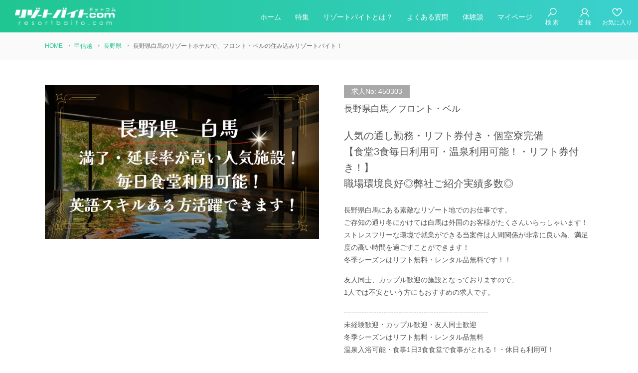

--- FILE ---
content_type: text/html; charset=UTF-8
request_url: https://www.resortbaito.com/450303/
body_size: 16225
content:
<!doctype html>
<html lang="ja">
<head>
<meta charset="UTF-8">
<title>長野県白馬のリゾートホテルで時給1,400円、フロント・ベルの住み込みリゾートバイト！（求人No.450303）</title>
<meta name="description" content="リゾートバイトスタッフ募集中です。勤務先は長野県白馬にあるリゾートホテルで、フロント・ベルのお仕事です。時給は1,400円です。住み込みリゾートバイトをお探しの方のご応募をお待ちしています。（求人No.450303）">
<meta name="keywords" content="長野県白馬,リゾートバイト">
<meta name="viewport" content="width=device-width, initial-scale=1.0, maximum-scale=1.0, user-scalable=no">

<meta property="og:type" content="article">
<meta property="og:title" content="長野県白馬のリゾートホテルで時給1,400円、フロント・ベルの住み込みリゾートバイト！">
<meta property="og:description" content="リゾートバイトスタッフ募集中です。勤務先は長野県白馬にあるリゾートホテルで、フロント・ベルのお仕事です。時給は1,400円です。リゾートバイトをお探しの方のご応募をお待ちしています。">
<meta property="og:url" content="https://www.resortbaito.com/450303/">
<meta property="og:image" content="https://www.resortbaito.com/_wpsystem/wp-content/uploads/2025/08/1754560815.jpg">
<meta property="og:site_name" content="リゾートバイト.com">
<meta property="og:locale" content="ja_JP">
<meta property="fb:app_id" content="1593499704103600">
<meta name="twitter:image" content="https://www.resortbaito.com/_wpsystem/wp-content/uploads/2025/08/1754560815.jpg">
<meta name="twitter:card" content="summary_large_image">
<link rel="icon" href="/favicon.ico">
<link rel="icon" sizes="192x192" href="/images/common/favicon.png">
<link rel="apple-touch-icon-precomposed" href="/images/common/favicon.png">

<link rel="stylesheet" href="/css/default.css">
<link rel="stylesheet" href="/css/common.css">
<link rel="stylesheet" media="screen and (min-width: 768px)" href="/css/common_pc.css?v=20250930">
<link rel="stylesheet" media="screen and (max-width: 767px)" href="/css/common_sp.css?v=20250930">
<link rel="stylesheet" media="screen and (min-width: 768px)" href="/css/style_pc.css?190430">
<link rel="stylesheet" media="screen and (max-width: 767px)" href="/css/style_sp.css?190430">
<link rel="stylesheet" media="print" href="/css/print_detail.css">
<script src="/js/jquery-3.1.1.min.js"></script>
<script src="/js/script.js"></script>
<script src="/js/jquery-cookie.js"></script>
<link rel="stylesheet" href="/lib/owlcarousel/owl.carousel.min.css">
<script src="/lib/owlcarousel/owl.carousel.min.js"></script>
<script>
$(document).ready(function(){
	$('.owl-carousel').owlCarousel({
		center: true,
		items:2,
		loop:true,
		Default:false,
		margin:20,
		autoplay:true,
		autoplayTimeout:3000,
		autoplayHoverPause:true,
		autoplaySpeed:1000,
		responsive:{
			400:{
				items:2
				},
			768:{
				items:4
				}
		}
	});
});
$.cookie.json = true;
var job_cookie = $.cookie("job_id");
if(job_cookie == null)
{
	var job_cookie = [];
}
else
{
//	alert(job_cookie);
}
function onoff_fav(job_id)
{
	var all_cnt_fav = $('.count').html();
	if(all_cnt_fav)
	{
		all_cnt_fav = parseInt($('.count').html());		//空でなければセット
	}
	else
	{
		all_cnt_fav = 0;	//空なら明示的にゼロ
	}
	var img_on = "/images/icon/heart_on.png";
	var img_off = "/images/icon/heart_off.png";
	var img1_on = "/images/icon/icon_hearts_on.png";	//ヘッダのハート
	var img1_off = "/images/icon/icon_hearts_off.png";	//ヘッダのハート
	var imgsrc1 = $('.cls_fav1').attr('src');			//ヘッダのハート
	var imgsrc = $('.cls_fav').attr('src');
	var img_flg = "on";
	if(imgsrc == img_on)
	{
		imgsrc = img_off;
		img_flg = "off";
		$('.span_fav').html("お気に入りに追加");
		all_cnt_fav--;
	}
	else
	{
		imgsrc = img_on;
		img_flg = "on";
		$('.span_fav').html("お気に入り解除");
		all_cnt_fav++;
	}
	//ヘッダーのハート
	if(parseInt(all_cnt_fav) <= 0)
	{
		imgsrc1 = img1_off;
		$('.count').html("");
	}
	else
	{
		imgsrc1 = img1_on;
		$('.count').html(all_cnt_fav);
	}

	if(job_cookie == null)
	{
		job_cookie = $.cookie(job_id);
	}
	if(job_cookie.indexOf(job_id) != -1)
	{
		// 登録済の場合は削除する
		if(img_flg == "off")
		{
			job_cookie.splice(job_cookie.indexOf(job_id), 1);
		}
	}
	else
	{
		job_cookie.push(job_id);
	}
	$.cookie("job_id", job_cookie, { expires: 365, path: '/' });
	$('.cls_fav').attr('src', imgsrc);
	$('.cls_fav1').attr('src', imgsrc1);
	return false;
}
</script>
<script type="application/ld+json"> {
    "@context" : "http://schema.org/",
    "@type" : "JobPosting",
    "title" : "長野県白馬のリゾートホテルで時給1,400円、フロント・ベルの住み込みリゾートバイト！",
	"industry": "長野県",
    "description" : "<p>リゾートバイトスタッフ募集中です。勤務先は長野県白馬にあるリゾートホテルで、フロント・ベルのお仕事です。時給は1,400円です。住み込みリゾートバイトをお探しの方のご応募をお待ちしています。</p>
    <p><strong>雇用形態</strong>：派遣</p>
    <p><strong>勤務時間</strong>：【通し勤務/シフト制】<br />
▼7:00～24:00<br />
※時間内8時間程度・休憩１時間</p>
    <p><strong>休日・休暇</strong>：月6～8日前後<br />
</p>
    <p><strong>待遇</strong>：・ＷIFI完備・水光熱費無料・食事支給有り（有料）・弊社規定往復交通費支給有り（上限30,000円）・給与前払い制度・バイク、車持ち込み可能・施設内大浴場利用可能・白馬47/栂池/岩岳のオーナー券あり、リフト無料。また、その他レンタル品も無料貸し出し可能。</p>",
    "datePosted" : "2023-10-27",
	    "validThrough" : "2026-04-19",
		"workHours": "【通し勤務/シフト制】<br />
▼7:00～24:00<br />
※時間内8時間程度・休憩１時間",
	"image": "https://www.resortbaito.com/_wpsystem/wp-content/uploads/2025/08/1754560815.jpg",
	"mainEntityOfPage": "https://www.resortbaito.com/apply/?id=450303",
	"url": "https://www.resortbaito.com/450303/",
    "employmentType": "TEMPORARY",
    "hiringOrganization" : {
        "@type" : "Organization",
        "name" : "株式会社グッドマンサービス",
        "sameAs" : "https://www.goodman-s.com",
		"logo": "https://www.goodman-s.com/images/common/logo_cube.png"
    },
	"identifier": {
		"@type": "PropertyValue",
		"name": "株式会社グッドマンサービス",
		"value": ""
	},
    "jobLocation" : {
        "@type" : "Place",
        "address" : {
            "@type" : "PostalAddress",
            "addressRegion" : "長野県",
            "addressLocality" : "北安曇郡白馬村",
            "streetAddress" : "みずばしょう温泉",
            "postalCode" : "399-9301",
            "addressCountry": "JP"
        }
    },
    "baseSalary": {
        "@type": "MonetaryAmount",
        "currency": "JPY",
        "value": {
            "@type": "QuantitativeValue",
            "value": 1400,
            "unitText": "HOUR"
        }
    }
}
</script>
<meta name='robots' content='max-image-preview:large' />
	<style>img:is([sizes="auto" i], [sizes^="auto," i]) { contain-intrinsic-size: 3000px 1500px }</style>
	<link rel='stylesheet' id='wp-block-library-css' href='https://www.resortbaito.com/_wpsystem/wp-includes/css/dist/block-library/style.min.css?ver=6.8.3' type='text/css' media='all' />
<style id='classic-theme-styles-inline-css' type='text/css'>
/*! This file is auto-generated */
.wp-block-button__link{color:#fff;background-color:#32373c;border-radius:9999px;box-shadow:none;text-decoration:none;padding:calc(.667em + 2px) calc(1.333em + 2px);font-size:1.125em}.wp-block-file__button{background:#32373c;color:#fff;text-decoration:none}
</style>
<style id='global-styles-inline-css' type='text/css'>
:root{--wp--preset--aspect-ratio--square: 1;--wp--preset--aspect-ratio--4-3: 4/3;--wp--preset--aspect-ratio--3-4: 3/4;--wp--preset--aspect-ratio--3-2: 3/2;--wp--preset--aspect-ratio--2-3: 2/3;--wp--preset--aspect-ratio--16-9: 16/9;--wp--preset--aspect-ratio--9-16: 9/16;--wp--preset--color--black: #000000;--wp--preset--color--cyan-bluish-gray: #abb8c3;--wp--preset--color--white: #ffffff;--wp--preset--color--pale-pink: #f78da7;--wp--preset--color--vivid-red: #cf2e2e;--wp--preset--color--luminous-vivid-orange: #ff6900;--wp--preset--color--luminous-vivid-amber: #fcb900;--wp--preset--color--light-green-cyan: #7bdcb5;--wp--preset--color--vivid-green-cyan: #00d084;--wp--preset--color--pale-cyan-blue: #8ed1fc;--wp--preset--color--vivid-cyan-blue: #0693e3;--wp--preset--color--vivid-purple: #9b51e0;--wp--preset--gradient--vivid-cyan-blue-to-vivid-purple: linear-gradient(135deg,rgba(6,147,227,1) 0%,rgb(155,81,224) 100%);--wp--preset--gradient--light-green-cyan-to-vivid-green-cyan: linear-gradient(135deg,rgb(122,220,180) 0%,rgb(0,208,130) 100%);--wp--preset--gradient--luminous-vivid-amber-to-luminous-vivid-orange: linear-gradient(135deg,rgba(252,185,0,1) 0%,rgba(255,105,0,1) 100%);--wp--preset--gradient--luminous-vivid-orange-to-vivid-red: linear-gradient(135deg,rgba(255,105,0,1) 0%,rgb(207,46,46) 100%);--wp--preset--gradient--very-light-gray-to-cyan-bluish-gray: linear-gradient(135deg,rgb(238,238,238) 0%,rgb(169,184,195) 100%);--wp--preset--gradient--cool-to-warm-spectrum: linear-gradient(135deg,rgb(74,234,220) 0%,rgb(151,120,209) 20%,rgb(207,42,186) 40%,rgb(238,44,130) 60%,rgb(251,105,98) 80%,rgb(254,248,76) 100%);--wp--preset--gradient--blush-light-purple: linear-gradient(135deg,rgb(255,206,236) 0%,rgb(152,150,240) 100%);--wp--preset--gradient--blush-bordeaux: linear-gradient(135deg,rgb(254,205,165) 0%,rgb(254,45,45) 50%,rgb(107,0,62) 100%);--wp--preset--gradient--luminous-dusk: linear-gradient(135deg,rgb(255,203,112) 0%,rgb(199,81,192) 50%,rgb(65,88,208) 100%);--wp--preset--gradient--pale-ocean: linear-gradient(135deg,rgb(255,245,203) 0%,rgb(182,227,212) 50%,rgb(51,167,181) 100%);--wp--preset--gradient--electric-grass: linear-gradient(135deg,rgb(202,248,128) 0%,rgb(113,206,126) 100%);--wp--preset--gradient--midnight: linear-gradient(135deg,rgb(2,3,129) 0%,rgb(40,116,252) 100%);--wp--preset--font-size--small: 13px;--wp--preset--font-size--medium: 20px;--wp--preset--font-size--large: 36px;--wp--preset--font-size--x-large: 42px;--wp--preset--spacing--20: 0.44rem;--wp--preset--spacing--30: 0.67rem;--wp--preset--spacing--40: 1rem;--wp--preset--spacing--50: 1.5rem;--wp--preset--spacing--60: 2.25rem;--wp--preset--spacing--70: 3.38rem;--wp--preset--spacing--80: 5.06rem;--wp--preset--shadow--natural: 6px 6px 9px rgba(0, 0, 0, 0.2);--wp--preset--shadow--deep: 12px 12px 50px rgba(0, 0, 0, 0.4);--wp--preset--shadow--sharp: 6px 6px 0px rgba(0, 0, 0, 0.2);--wp--preset--shadow--outlined: 6px 6px 0px -3px rgba(255, 255, 255, 1), 6px 6px rgba(0, 0, 0, 1);--wp--preset--shadow--crisp: 6px 6px 0px rgba(0, 0, 0, 1);}:where(.is-layout-flex){gap: 0.5em;}:where(.is-layout-grid){gap: 0.5em;}body .is-layout-flex{display: flex;}.is-layout-flex{flex-wrap: wrap;align-items: center;}.is-layout-flex > :is(*, div){margin: 0;}body .is-layout-grid{display: grid;}.is-layout-grid > :is(*, div){margin: 0;}:where(.wp-block-columns.is-layout-flex){gap: 2em;}:where(.wp-block-columns.is-layout-grid){gap: 2em;}:where(.wp-block-post-template.is-layout-flex){gap: 1.25em;}:where(.wp-block-post-template.is-layout-grid){gap: 1.25em;}.has-black-color{color: var(--wp--preset--color--black) !important;}.has-cyan-bluish-gray-color{color: var(--wp--preset--color--cyan-bluish-gray) !important;}.has-white-color{color: var(--wp--preset--color--white) !important;}.has-pale-pink-color{color: var(--wp--preset--color--pale-pink) !important;}.has-vivid-red-color{color: var(--wp--preset--color--vivid-red) !important;}.has-luminous-vivid-orange-color{color: var(--wp--preset--color--luminous-vivid-orange) !important;}.has-luminous-vivid-amber-color{color: var(--wp--preset--color--luminous-vivid-amber) !important;}.has-light-green-cyan-color{color: var(--wp--preset--color--light-green-cyan) !important;}.has-vivid-green-cyan-color{color: var(--wp--preset--color--vivid-green-cyan) !important;}.has-pale-cyan-blue-color{color: var(--wp--preset--color--pale-cyan-blue) !important;}.has-vivid-cyan-blue-color{color: var(--wp--preset--color--vivid-cyan-blue) !important;}.has-vivid-purple-color{color: var(--wp--preset--color--vivid-purple) !important;}.has-black-background-color{background-color: var(--wp--preset--color--black) !important;}.has-cyan-bluish-gray-background-color{background-color: var(--wp--preset--color--cyan-bluish-gray) !important;}.has-white-background-color{background-color: var(--wp--preset--color--white) !important;}.has-pale-pink-background-color{background-color: var(--wp--preset--color--pale-pink) !important;}.has-vivid-red-background-color{background-color: var(--wp--preset--color--vivid-red) !important;}.has-luminous-vivid-orange-background-color{background-color: var(--wp--preset--color--luminous-vivid-orange) !important;}.has-luminous-vivid-amber-background-color{background-color: var(--wp--preset--color--luminous-vivid-amber) !important;}.has-light-green-cyan-background-color{background-color: var(--wp--preset--color--light-green-cyan) !important;}.has-vivid-green-cyan-background-color{background-color: var(--wp--preset--color--vivid-green-cyan) !important;}.has-pale-cyan-blue-background-color{background-color: var(--wp--preset--color--pale-cyan-blue) !important;}.has-vivid-cyan-blue-background-color{background-color: var(--wp--preset--color--vivid-cyan-blue) !important;}.has-vivid-purple-background-color{background-color: var(--wp--preset--color--vivid-purple) !important;}.has-black-border-color{border-color: var(--wp--preset--color--black) !important;}.has-cyan-bluish-gray-border-color{border-color: var(--wp--preset--color--cyan-bluish-gray) !important;}.has-white-border-color{border-color: var(--wp--preset--color--white) !important;}.has-pale-pink-border-color{border-color: var(--wp--preset--color--pale-pink) !important;}.has-vivid-red-border-color{border-color: var(--wp--preset--color--vivid-red) !important;}.has-luminous-vivid-orange-border-color{border-color: var(--wp--preset--color--luminous-vivid-orange) !important;}.has-luminous-vivid-amber-border-color{border-color: var(--wp--preset--color--luminous-vivid-amber) !important;}.has-light-green-cyan-border-color{border-color: var(--wp--preset--color--light-green-cyan) !important;}.has-vivid-green-cyan-border-color{border-color: var(--wp--preset--color--vivid-green-cyan) !important;}.has-pale-cyan-blue-border-color{border-color: var(--wp--preset--color--pale-cyan-blue) !important;}.has-vivid-cyan-blue-border-color{border-color: var(--wp--preset--color--vivid-cyan-blue) !important;}.has-vivid-purple-border-color{border-color: var(--wp--preset--color--vivid-purple) !important;}.has-vivid-cyan-blue-to-vivid-purple-gradient-background{background: var(--wp--preset--gradient--vivid-cyan-blue-to-vivid-purple) !important;}.has-light-green-cyan-to-vivid-green-cyan-gradient-background{background: var(--wp--preset--gradient--light-green-cyan-to-vivid-green-cyan) !important;}.has-luminous-vivid-amber-to-luminous-vivid-orange-gradient-background{background: var(--wp--preset--gradient--luminous-vivid-amber-to-luminous-vivid-orange) !important;}.has-luminous-vivid-orange-to-vivid-red-gradient-background{background: var(--wp--preset--gradient--luminous-vivid-orange-to-vivid-red) !important;}.has-very-light-gray-to-cyan-bluish-gray-gradient-background{background: var(--wp--preset--gradient--very-light-gray-to-cyan-bluish-gray) !important;}.has-cool-to-warm-spectrum-gradient-background{background: var(--wp--preset--gradient--cool-to-warm-spectrum) !important;}.has-blush-light-purple-gradient-background{background: var(--wp--preset--gradient--blush-light-purple) !important;}.has-blush-bordeaux-gradient-background{background: var(--wp--preset--gradient--blush-bordeaux) !important;}.has-luminous-dusk-gradient-background{background: var(--wp--preset--gradient--luminous-dusk) !important;}.has-pale-ocean-gradient-background{background: var(--wp--preset--gradient--pale-ocean) !important;}.has-electric-grass-gradient-background{background: var(--wp--preset--gradient--electric-grass) !important;}.has-midnight-gradient-background{background: var(--wp--preset--gradient--midnight) !important;}.has-small-font-size{font-size: var(--wp--preset--font-size--small) !important;}.has-medium-font-size{font-size: var(--wp--preset--font-size--medium) !important;}.has-large-font-size{font-size: var(--wp--preset--font-size--large) !important;}.has-x-large-font-size{font-size: var(--wp--preset--font-size--x-large) !important;}
:where(.wp-block-post-template.is-layout-flex){gap: 1.25em;}:where(.wp-block-post-template.is-layout-grid){gap: 1.25em;}
:where(.wp-block-columns.is-layout-flex){gap: 2em;}:where(.wp-block-columns.is-layout-grid){gap: 2em;}
:root :where(.wp-block-pullquote){font-size: 1.5em;line-height: 1.6;}
</style>
<link rel='stylesheet' id='dashicons-css' href='https://www.resortbaito.com/_wpsystem/wp-includes/css/dashicons.min.css?ver=6.8.3' type='text/css' media='all' />
<link rel="canonical" href="https://www.resortbaito.com/450303/" />
<!-- Google Tag Manager -->
<script>(function(w,d,s,l,i){w[l]=w[l]||[];w[l].push({'gtm.start':
new Date().getTime(),event:'gtm.js'});var f=d.getElementsByTagName(s)[0],
j=d.createElement(s),dl=l!='dataLayer'?'&l='+l:'';j.async=true;j.src=
'https://www.googletagmanager.com/gtm.js?id='+i+dl;f.parentNode.insertBefore(j,f);
})(window,document,'script','dataLayer','GTM-N583DFZ');</script>
<!-- End Google Tag Manager -->
</head>
	
<body>
<!-- Google Tag Manager (noscript) -->
<noscript><iframe src="https://www.googletagmanager.com/ns.html?id=GTM-N583DFZ"
height="0" width="0" style="display:none;visibility:hidden"></iframe></noscript>
<!-- End Google Tag Manager (noscript) -->
<header id="header" class="bg">
	<div class="inner">
		<h1 class="logo"><a href="/"><img src="/images/header/logo_resortbaito.png" alt="リゾートバイト.com"></a></h1>
		<a id="menu-button" href="javascript:void(0);" title="menu">
			<span></span>
			<span></span>
			<span></span>
		</a>
		<nav>
			<ul id="gnav">
				<li><a href="/">ホーム</a></li>
				<li><a href="/feature/">特集</a></li>
				<li><a href="/what/">リゾートバイトとは？</a></li>
				<li class="pcno"><a href="/flow/">お仕事開始までの流れ</a></li>
				<li class="pcno"><a href="/job-guide/">職種ガイド</a></li>
				<li><a href="/faq/">よくある質問</a></li>
				<li><a href="/voice/">体験談</a></li>
				<li><a href="/mypage/">マイページ</a></li>
			</ul>
			<ul id="icon-menu">
				<li><a href="/search/"><img src="/images/icon/icon_search.png" alt=""><span>検 索</span></a></li>
				<li><a href="/apply/?id=new"><img src="/images/icon/icon_mypage.png" alt=""><span>登 録</span></a></li>
								<li><a href="/favorite/" class="fav"><img src="/images/icon/icon_hearts_off.png" alt="" class="cls_fav1"><span>お気に入り</span></a></li>
								<li><a href="/apply/?id=new"><img src="/images/icon/icon_regist.png" alt=""><span>今すぐ登録</span></a></li>
				<li><a href="/mypage/"><img src="/images/icon/icon_mypage.png" alt=""><span>マイページ</span></a></li>
			</ul>
		</nav>
	</div>
</header>
<nav id="gnav-sp">
	<ul>
		<li><a href="/extra/op02/"><img src="/images/icon/gnav_money.png" alt=""><span>高時給</span></a></li>
		<li><a href="/period/2week/"><img src="/images/icon/gnav_cal.png" alt=""><span>短期</span></a></li>
		<li><a href="/search/"><img src="/images/icon/gnav_search.png" alt=""><span>検索</span></a></li>
		<li><a href="/favorite/"><img src="/images/icon/gnav_heart.png" alt=""><span class="count">0</span><span>お気に入り</span></a></li>
		<li><a href="/what/"><img src="/images/icon/gnav_guide.png" alt="はじめての方"><span>はじめての方</span></a></li>
	</ul>
</nav>

<div id="breadcrumbs">
<ul itemscope itemtype="http://schema.org/BreadcrumbList">
<li itemprop="itemListElement" itemscope itemtype="http://schema.org/ListItem">
        <a itemprop="item" href="https://www.resortbaito.com/">
            <span itemprop="name">HOME</span>
        </a>
        <meta itemprop="position" content="1" />
    </li>

    <li itemprop="itemListElement" itemscope itemtype="http://schema.org/ListItem">
        <a itemprop="item" href="https://www.resortbaito.com/koshinetsu/">
            <span itemprop="name">甲信越</span>
        </a>
        <meta itemprop="position" content="2" />
    </li>
    <li itemprop="itemListElement" itemscope itemtype="http://schema.org/ListItem">
        <a itemprop="item" href="https://www.resortbaito.com/koshinetsu/nagano/">
            <span itemprop="name">長野県</span>
        </a>
        <meta itemprop="position" content="3" />
    </li>
    <li itemprop="itemListElement" itemscope itemtype="http://schema.org/ListItem">
        <span itemprop="name">長野県白馬のリゾートホテルで、フロント・ベルの住み込みリゾートバイト！</span>
        <meta itemprop="position" content="4" />
    </li>
</ul>
</div>
<section id="main" class="contents">
	<article id="baito-detail">
		<div class="head">
						<div class="photo">
				<img src="https://www.resortbaito.com/_wpsystem/wp-content/uploads/2025/08/1754560815.jpg" alt="">
			</div>
			
			<div class="info">
				<p class="id">求人No: 450303</p>
				<p class="place">長野県白馬／フロント・ベル</p>
				
								<h1 class="title">人気の通し勤務・リフト券付き・個室寮完備<br />
【食堂3食毎日利用可・温泉利用可能！・リフト券付き！】<br />
職場環境良好◎弊社ご紹介実績多数◎</h1>
				
				<div class="txt">
					<p>長野県白馬にある素敵なリゾート地でのお仕事です。<br />
ご存知の通り冬にかけては白馬は外国のお客様がたくさんいらっしゃいます！<br />
ストレスフリーな環境で就業ができる当案件は人間関係が非常に良い為、満足度の高い時間を過ごすことができます！<br />
冬季シーズンはリフト無料・レンタル品無料です！！</p>
<p>友人同士、カップル歓迎の施設となっておりますので、<br />
1人では不安という方にもおすすめの求人です。</p>
<p>----------------------------------------------------------<br />
未経験歓迎・カップル歓迎・友人同士歓迎<br />
冬季シーズンはリフト無料・レンタル品無料<br />
温泉入浴可能・食事1日3食食堂で食事がとれる！・休日も利用可！<br />
派遣スタッフさんの在籍人数が多数（総勢30名程）<br />
----------------------------------------------------------</p>
<p>期間や経験は相談可能！<br />
まずはお気軽にお問い合わせください。</p>
<p>詳細は【PR】欄に記載しておりますので、是非ご確認の程お願い致します。</p>
														</div>
				
								<ul class="icon">
									                    					                    									                    					                    																		                    					<li><img src="/images/icon/option/op43.png" alt=""><span>時給1,400円以上</span></li>
					                    									                    					<li><img src="/images/icon/option/op44.png" alt=""><span>時給1,500円以上</span></li>
					                    																		                    					<li><img src="/images/icon/option/op07.png" alt=""><span>交通費支給</span></li>
					                    																		                    					<li><img src="/images/icon/option/op09.png" alt=""><span>個室寮</span></li>
					                    																																				                    					<li><img src="/images/icon/option/op16.png" alt=""><span>カップル歓迎</span></li>
					                    																		                    					<li><img src="/images/icon/option/op19.png" alt=""><span>温泉入浴無料</span></li>
					                    									                    					<li><img src="/images/icon/option/op20.png" alt=""><span>リフト券無料</span></li>
					                    																		                    					<li><img src="/images/icon/option/op22.png" alt=""><span>Wi-Fi</span></li>
					                    																		                    					<li><img src="/images/icon/option/op24.png" alt=""><span>出会いたくさん</span></li>
					                    																																																																																</ul>
							</div>
		</div>
		
						<div class="graph">
			<h2 class="ttl">この施設では、<br class="pcno">こんな人たちが働いています</h2>
			<ul>
			<li class="pie-sex">
			<p class="label">働いてる性別割合</p>
			<p>
			<span class="male w60">男性<span class="num">60%</span></span>
			<span class="female w40">女性<span class="num">40%</span></span>
			</p>
			</li>
			
			<li class="pie-exp">
			<p class="label">未経験者割合</p>
			<p>
			<span class="inex w90">未経験者<span class="num">90%</span></span>
			<span class="exp w10">経験者<span class="num">10%</span></span>
			</p>
			</li>
			
			<li class="pie-gen">
			<p class="label">年代割合</p>
			<p>
			<span class="gen01 w20">20代前半<span class="num">20%</span></span>			<span class="gen02 w20">20代後半<span class="num">20%</span></span>			<span class="gen03 w30">30代<span class="num">30%</span></span>			<span class="gen04 w30">40代以上<span class="num">30%</span></span>			</p>
			</li>		
			</ul>
					</div>
				
		<ul class="entry">
			<li class="pcno"><a href="/favorite/"><img src="/images/icon/list.png" alt="">お気に入り</a></li>
						<li class="mail"><a href="/apply/?id=450303"><img src="/images/icon/mail_w.png" alt="">応募する</a></li>
						<li class="fav">
									<a href="javascript:void(0)" onClick="onoff_fav('450303'); return false;"><img src="/images/icon/heart_off.png" alt="" class="cls_fav"><span class="span_fav">お気に入りに追加</span></a>
						  </li>
		</ul>
		
		<div class="detail">
			<dl class="conditions">
				<dt>エリア</dt>
				<dd>甲信越</dd>
				<dt>勤務地</dt>
                <dd>長野県白馬</dd>
				<dt>働く期間</dt>
				<dd>【1月入職～3月末まで】<br />
<br />
<br />
※12月～スキーシーズンフルで入れる方から優先的にご案内になります。<br />
※2カ月以内をご希望の方は結果をお待たせする可能性があります。<br />
※11/25から12/12は休館日の予定です。</dd>
				<dt>職種</dt>
				<dd>フロント・ベル</dd>
				<dt>仕事内容</dt>
				<dd>ホテルのサービス業務全般をお任せします！<br />
・フロント業務<br />
業務内容：基本的なフロント業務全般（チェックイン/チェックアウト、宿泊のお客様対応、予約管理、観光案内など）<br />
　ポーター業務(お客様の荷物運びのお手伝い)等<br />
※その他付随業務を、能力に応じてお願いする場合があります。<br />
<br />
【服装：洋装での勤務】</dd>
				<dt>給与</dt>
				<dd><p>時給：1,400円（時間外・深夜早朝：25％UP）</p>				<p>リピーター時給：1,500円</p>																</dd>
				<dt>勤務時間</dt>
				<dd>【通し勤務/シフト制】<br />
▼7:00～24:00<br />
※時間内8時間程度・休憩１時間</dd>
				<dt>休日休暇</dt>
				<dd>月6～8日前後<br />
</dd>
				<dt>応募資格</dt><dd>英会話可能な方<br />
フロント経験がない方は時給1300円<br />
</dd>				<dt>食事</dt>
				<dd>▼毎日×3食食堂利用可！<br />
朝150円　昼350円　夜350円で食べられます。<br />
<br />
【食事形態：従業員食堂】<br />
<br />
</dd>				
				<dt>受動喫煙対策</dt>
				<dd>
				あり
								</dd>
				
				<dt>待遇</dt>
				<dd>・ＷIFI完備・水光熱費無料・食事支給有り（有料）・弊社規定往復交通費支給有り（上限30,000円）・給与前払い制度・バイク、車持ち込み可能・施設内大浴場利用可能・白馬47/栂池/岩岳のオーナー券あり、リフト無料。また、その他レンタル品も無料貸し出し可能。</dd>
			</dl>
			<div class="info">
							  	<h2 class="title">PR</h2>
				<div class="pr">
					<p>▼当施設のメリット▼<br />
当施設は、働きやすさや生活のしやすさを重視した環境が整っています。<br />
特に 人間関係の良さ、充実した福利厚生、快適な生活環境 が魅力です。ご説明していきますので、ぜひご参考ください！</p>
<p>◎ 派遣スタッフがたくさん！<br />
同じ立場のスタッフが多く働いているので、初めての方やリゾートバイト未経験でも安心。<br />
困ったときも相談しやすい環境です。</p>
<p>◎ 従業員食堂あり（1日3食）<br />
朝・昼・夜すべて食堂でOK！<br />
食費がほとんどかからないので、しっかり貯金したい方にもおすすめ。</p>
<p>◎ 個室寮完備で快適生活<br />
リゾート地でもプライベート空間を確保。<br />
お仕事の疲れもしっかりリフレッシュできます。</p>
<p>◎ 冬はリフト券がもらえるかも！<br />
白馬といえばウィンタースポーツ。<br />
スキー・スノーボード好きにはたまらない特典です！</p>
<p>◎ 人気エリア「白馬」で働ける<br />
自然も多く、観光地としても大人気。<br />
休日は観光・温泉・アウトドアなど楽しみ方いろいろ！</p>
<p>◎ 英語が話せる方は活躍チャンスあり<br />
海外からのお客様も多いエリアなので、<br />
英語スキルを活かしたい方・伸ばしたい方にもピッタリ。</p>
				</div>
								
												<h2 class="title">寮の設備について</h2>
				<h3 class="title-sub">部屋内設備</h3>
				<ul class="dorm-icon">
								<li><img src="/images/icon/dorm/aircon.png" alt=""><span>冷暖房</span></li>
								<li><img src="/images/icon/dorm/bedding.png" alt=""><span>寝具</span></li>
								<li><img src="/images/icon/dorm/tv.png" alt=""><span>テレビ</span></li>
								<li><img src="/images/icon/dorm/wifi.png" alt=""><span>Wi-Fi</span></li>
								</ul>
				
								<h3 class="title-sub">部屋外設備</h3>
				<ul class="dorm-icon">
								<li><img src="/images/icon/dorm/refrigerator.png" alt=""><span>冷蔵庫</span></li>
								<li><img src="/images/icon/dorm/bus.png" alt=""><span>風呂</span></li>
								<li><img src="/images/icon/dorm/toilet.png" alt=""><span>トイレ</span></li>
								<li><img src="/images/icon/dorm/washing.png" alt=""><span>洗濯機</span></li>
								<li><img src="/images/icon/dorm/kitchen.png" alt=""><span>キッチン</span></li>
								</ul>
								
								<h2 class="title">担当者からのメッセージ</h2>
				<div class="msg">
								<p>人間関係や立地が素晴らしい案件となっております。<br />
グリーンシーズンの白馬は緑が豊富でとても気持ちの良い景観でございます。<br />
また冬はスキー場などでとても賑わいます。<br />
職場環境もイチオチ現場ですので是非お問い合わせください。</p>
				</div>
							</div>
		</div>
		
				<div class="owl-carousel">
			
			
			<div class="item">
				<figure style="background-image: url('https://www.resortbaito.com/_wpsystem/wp-content/uploads/2022/03/1667111411.jpg')"></figure>
								<p>冬の休みの日はゲレンデへ！スキー場へは無料の送迎バスのご利用も可能です。</p>
							</div>

			
			
			<div class="item">
				<figure style="background-image: url('https://www.resortbaito.com/_wpsystem/wp-content/uploads/2021/03/1667110313.jpg')"></figure>
								<p>白馬には外国人の方も多く、海外の様な雰囲気。飲食店もお洒落です。</p>
							</div>

			
			
			<div class="item">
				<figure style="background-image: url('https://www.resortbaito.com/_wpsystem/wp-content/uploads/2022/03/1667111058.jpg')"></figure>
								<p>白馬の夜は星もとても綺麗です。</p>
							</div>

			
			
			<div class="item">
				<figure style="background-image: url('https://www.resortbaito.com/_wpsystem/wp-content/uploads/2023/10/1699346543.webp')"></figure>
								<p>休日は近くのカフェで過ごしてみてはいかがでしょうか◎</p>
							</div>

			
			
			<div class="item">
				<figure style="background-image: url('https://www.resortbaito.com/_wpsystem/wp-content/uploads/2023/10/1699346563.jpg')"></figure>
								<p>今話題の白馬ガチャです。素敵な出会いがあるかも！</p>
							</div>

			
			
			<div class="item">
				<figure style="background-image: url('https://www.resortbaito.com/_wpsystem/wp-content/uploads/2023/10/1699346624.jpg')"></figure>
								<p>WiFi完備</p>
							</div>

			
			
			<div class="item">
				<figure style="background-image: url('https://www.resortbaito.com/_wpsystem/wp-content/uploads/2023/10/1699346666.jpg')"></figure>
								<p>白馬のご当地キャラ</p>
							</div>

			
			
			<div class="item">
				<figure style="background-image: url('https://www.resortbaito.com/_wpsystem/wp-content/uploads/2023/10/1699349028.jpg')"></figure>
								<p>白馬を満喫しましょー！</p>
							</div>

					</div>
				
		<ul class="entry spno">
						<li class="mail"><a href="/apply/?id=450303"><img src="/images/icon/mail_w.png" alt="">応募する</a></li>
						<li class="fav">
							<a href="javascript:void(0)" onClick="onoff_fav('450303'); return false;"><img src="/images/icon/heart_off.png" alt="" class="cls_fav"><span class="span_fav">お気に入りに追加</span></a>
						</li>
		</ul>
	
	</article>
	
	<article id="cat-area">
		<div class="content">
        <h2 class="ttl-main">長野県のおすすめリゾートバイト</h2>

								<ul class="list_baito">
																<li>
						<a href="https://www.resortbaito.com/544175/">
						<figure><img src="https://www.resortbaito.com/_wpsystem/wp-content/uploads/2026/01/1768796604.jpg" alt="" width="256" height="150" loading="lazy"></figure>
						<div>
						<p class="place hot-spring">甲信越/長野県/飯綱高原</p>
						<h3 class="ttl">【カップル同室OK×短期歓迎×人間関係良好×満了者多数】
高原リゾートで景色も抜群です！
働きやすい現場で初心者でも安心の現場です！</h3>
						<p class="txt">時給：1,250円</p>												<p class="txt">職種：全般業務</p>
						</div>
						</a>
					</li>																<li>
						<a href="https://www.resortbaito.com/544095/">
						<figure><img src="https://www.resortbaito.com/_wpsystem/wp-content/uploads/2026/01/1768623094.jpg" alt="" width="256" height="150" loading="lazy"></figure>
						<div>
						<p class="place mountain">甲信越/長野県</p>
						<h3 class="ttl">サービス全般（正社員）｜古き良き町並みでホテルでのサービス全般業務・スキルを活かして次のステージへ</h3>
																		<p class="txt">職種：レストランサービス</p>
						</div>
						</a>
					</li>																<li>
						<a href="https://www.resortbaito.com/543611/">
						<figure><img src="https://www.resortbaito.com/_wpsystem/wp-content/uploads/2025/07/1751873120.jpg" alt="" width="256" height="150" loading="lazy"></figure>
						<div>
						<p class="place plateau">甲信越/長野県/白樺湖</p>
						<h3 class="ttl">【2026年春～夏の募集】【アイスクリームが絶品な牧場でのお仕事！】【従業員食堂割引あり】大自然に囲まれた環境でお仕事されたい方大募集！</h3>
						<p class="txt">時給：1,300円</p>												<p class="txt">職種：調理補助</p>
						</div>
						</a>
					</li>																<li>
						<a href="https://www.resortbaito.com/543241/">
						<figure><img src="https://www.resortbaito.com/_wpsystem/wp-content/uploads/2026/01/1767927484.jpg" alt="" width="256" height="150" loading="lazy"></figure>
						<div>
						<p class="place plateau">甲信越/長野県/大町</p>
						<h3 class="ttl">【期間相談可！選べる個室寮】温泉入浴可能なスキー場求人！</h3>
						<p class="txt">時給：1,100円</p>												<p class="txt">職種：スキー場リフト係</p>
						</div>
						</a>
					</li>																<li>
						<a href="https://www.resortbaito.com/543115/">
						<figure><img src="https://www.resortbaito.com/_wpsystem/wp-content/uploads/2024/02/1707449798.jpg" alt="" width="256" height="150" loading="lazy"></figure>
						<div>
						<p class="place hot-spring">甲信越/長野県/松本</p>
						<h3 class="ttl">松本周辺にお住いの方におすすめ！松本駅から徒歩圏内のホテルになります！
</h3>
						<p class="txt">時給：1,400円</p>												<p class="txt">職種：フロント・ベル</p>
						</div>
						</a>
					</li>																<li>
						<a href="https://www.resortbaito.com/541876/">
						<figure><img src="https://www.resortbaito.com/_wpsystem/wp-content/uploads/2025/12/1766196442.jpg" alt="" width="256" height="150" loading="lazy"></figure>
						<div>
						<p class="place hot-spring">甲信越/長野県/志賀高原</p>
						<h3 class="ttl">【寮費・水光熱費・食費などの生活費は全て無料！】【語学力を活かせる！】
お休みの日はスキーをしてリゾートバイト！</h3>
						<p class="txt">時給：1,100円</p>												<p class="txt">職種：全般業務</p>
						</div>
						</a>
					</li>																<li>
						<a href="https://www.resortbaito.com/541465/">
						<figure><img src="https://www.resortbaito.com/_wpsystem/wp-content/uploads/2025/02/1738745501.jpg" alt="" width="256" height="150" loading="lazy"></figure>
						<div>
						<p class="place urban">甲信越/長野県/軽井沢</p>
						<h3 class="ttl">【時給1,500円/通し勤務/満了率◎/周辺環境◎】
</h3>
						<p class="txt">時給：1,500円</p>												<p class="txt">職種：調理（資格有）</p>
						</div>
						</a>
					</li>																<li>
						<a href="https://www.resortbaito.com/541259/">
						<figure><img src="https://www.resortbaito.com/_wpsystem/wp-content/uploads/2025/12/1765783481.jpg" alt="" width="256" height="150" loading="lazy"></figure>
						<div>
						<p class="place hot-spring">甲信越/長野県/白馬</p>
						<h3 class="ttl">【施設の温泉利用可能】【館内寮】【友人同士OK】英語力も活かせる環境で働くことができます！！</h3>
						<p class="txt">時給：1,300円</p>												<p class="txt">職種：全般業務</p>
						</div>
						</a>
					</li>					</ul>
						</div>
	</article>
</section>
<div id="yuzawa_box">
    <a href="https://livelife.town.yuzawa.lg.jp/" target="_blank" id="yuzawa_banner">
    <h3 class="logo"><img src="/images/footer/yuzawa_ttl.svg" alt="観光立町宣言 湯沢町 君と一緒に暮らす町 × リゾートバイト.com"></h3>
    <p>リゾートバイト.comは、新潟県湯沢町との共同企画により、湯沢町移住定住ポータルサイトをご案内しています。湯沢町での暮らしや移住に興味のある方は、ぜひご覧ください。</p>
    </a>
</div>

<div id="footer_line" class="pcno">
	<p><a href="https://lin.ee/RVlK1W5"><img src="/images/common/bnr_line.jpg" alt="LINE リゾートバイト.com 友だち追加"></a></p>
</div>
<!-- /#footer_line -->

<footer id="footer">
		<div class="btm-conts">
		<div class="entry">
			<p><a href="/apply/?id=new"><img src="/images/common/btm_entry.jpg" alt="かんたんWEB応募"></a></p>
		</div>
		<div class="tel">
			<p class="txt">お電話でのご応募・お問い合わせ</p>
			<p class="tap-txt">タップで電話発信できます</p>
			<p class="num"><a href="tel:0120184121"><img src="/images/footer/tel.png" alt="0120-18-4121"></a></p>
		</div>
		<div class="sns">
			<ul>
				<li><a href="https://www.instagram.com/retrimo_jp" target="_blank" onclick="gtag('event', 'Instagram', {'event_category': 'sns','event_label': 'footer'});"><img src="/images/icon/sns_insta.png" alt="Instagram"><p>Instagram</p></a></li>
				<li><a href="https://www.facebook.com/goodman.service" target="_blank" onclick="gtag('event', 'Facebook', {'event_category': 'sns','event_label': 'footer'});"><img src="/images/icon/sns_fb.png" alt="Facebook"><p>Facebook</p></a></li>
				<li><a href="https://twitter.com/resortbaito_gms" target="_blank" onclick="gtag('event', 'Twitter', {'event_category': 'sns','event_label': 'footer'});"><img src="/images/icon/sns_x.png" alt="X"><p>X</p></a></li>
			</ul>
		</div>
	</div>
			<section class="btm-nav">
		<div class="inner">
			<p class="ttl">エリアで探す</p>
			            <ul class="list-btm">
                <li><a href="/hokkaido/">北海道</a></li>
                <li><a href="/tohoku/">東北</a></li>
                <li><a href="/kanto/">関東</a></li>
                <li><a href="/koshinetsu/">甲信越</a></li>
                <li><a href="/hokuriku/">北陸</a></li>
                <li><a href="/tokai/">東海</a></li>
                <li><a href="/kansai/">関西</a></li>
                <li><a href="/chugoku/">中国</a></li>
                <li><a href="/shikoku/">四国</a></li>
                <li><a href="/kyushu/">九州</a></li>
                <li><a href="/okinawa/">沖縄</a></li>
            </ul>
			<p class="ttl">働く期間で探す</p>
			<ul class="list-btm">
												<li><a href="/period/2days/">2日以上</a></li>
																<li><a href="/period/2week/">2週間以上</a></li>
																<li><a href="/period/3week/">3週間以上</a></li>
																<li><a href="/period/month1ov/">1ヶ月以上</a></li>
																<li><a href="/period/month2ov/">2ヶ月以上</a></li>
																<li><a href="/period/longterm/">3ヶ月以上</a></li>
																<li><a href="/period/summer/">夏休み</a></li>
																<li><a href="/period/skiseason/">スキーシーズン</a></li>
																<li><a href="/period/newyear/">年末年始</a></li>
																<li><a href="/period/spring/">春休み</a></li>
																<li><a href="/period/gw/">GW</a></li>
											</ul>
			<p class="ttl">施設タイプで探す</p>
			<ul class="list-btm">
								<li><a href="/facility/resort-hotel/">リゾートホテル</a></li>
								<li><a href="/facility/city-hotel/">シティホテル</a></li>
								<li><a href="/facility/hotel/">旅館</a></li>
								<li><a href="/facility/guest-house/">ペンション&amp;民宿</a></li>
								<li><a href="/facility/shop/">ショップ</a></li>
								<li><a href="/facility/restaurant/">飲食店</a></li>
								<li><a href="/facility/leisure/">レジャー施設</a></li>
								<li><a href="/facility/ski/">スキー場</a></li>
								<li><a href="/facility/golf/">ゴルフ場</a></li>
								<li><a href="/facility/farm/">農業</a></li>
								<li><a href="/facility/ranch/">牧場</a></li>
								<li><a href="/facility/other/">その他</a></li>
							</ul>
			<p class="ttl">職種から探す</p>
			<ul class="list-btm">
								<li><a href="/job/job_restaurant/">レストランサービス</a></li>
								<li><a href="/job/general/">全般業務</a></li>
								<li><a href="/job/front/">フロント・ベル</a></li>
								<li><a href="/job/nightfront/">ナイトフロント</a></li>
								<li><a href="/job/waitress/">仲居</a></li>
								<li><a href="/job/job_shop/">売店</a></li>
								<li><a href="/job/back/">裏方スタッフ</a></li>
								<li><a href="/job/cleaning/">清掃</a></li>
								<li><a href="/job/instructor/">インストラクター</a></li>
								<li><a href="/job/activity/">アクティビティー</a></li>
								<li><a href="/job/wash/">洗い場</a></li>
								<li><a href="/job/kitchen_sp/">調理補助</a></li>
								<li><a href="/job/kitchen/">調理（資格有）</a></li>
								<li><a href="/job/kitchen_non/">調理（資格無）</a></li>
								<li><a href="/job/factory/">工場</a></li>
								<li><a href="/job/agriculture/">農牧</a></li>
								<li><a href="/job/night/">ナイトスタッフ</a></li>
								<li><a href="/job/leisure/">レジャースタッフ</a></li>
								<li><a href="/job/patissier/">パティシエ</a></li>
								<li><a href="/job/interior/">内務</a></li>
								<li><a href="/job/ski/">スキー場スタッフ</a></li>
								<li><a href="/job/lift/">スキー場リフト係</a></li>
								<li><a href="/job/skirental/">スキー場レンタル</a></li>
								<li><a href="/job/ticket/">スキー場チケット販売</a></li>
								<li><a href="/job/patrol/">スキー場パトロール</a></li>
								<li><a href="/job/other/">その他業務</a></li>
							</ul>
			<p class="ttl">リゾートタイプで探す</p>
			<ul class="list-btm">
								<li><a href="/type/hot-spring/">温泉</a></li>
								<li><a href="/type/sea/">海</a></li>
								<li><a href="/type/island/">離島</a></li>
								<li><a href="/type/urban/">市街地</a></li>
								<li><a href="/type/plateau/">高原</a></li>
								<li><a href="/type/lake/">湖</a></li>
								<li><a href="/type/mountain/">山</a></li>
							</ul>
			<p class="ttl">都道府県から探す</p>
			<ul class="list-btm">
                <li><a href="https://www.resortbaito.com/hokkaido/">北海道</a></li>
				<li><a href="https://www.resortbaito.com/tohoku/aomori/">青森県</a></li>
                <li><a href="https://www.resortbaito.com/tohoku/iwate/">岩手県</a></li>
                <li><a href="https://www.resortbaito.com/tohoku/miyagi/">宮城県</a></li>
                <li><a href="https://www.resortbaito.com/tohoku/akita/">秋田県</a></li>
                <li><a href="https://www.resortbaito.com/tohoku/yamagata/">山形県</a></li>
                <li><a href="https://www.resortbaito.com/tohoku/fukushima/">福島県</a></li>
                <li><a href="https://www.resortbaito.com/kanto/tokyo/">東京都</a></li>
                <li><a href="https://www.resortbaito.com/kanto/kanagawa/">神奈川県</a></li>
                <li><a href="https://www.resortbaito.com/kanto/chiba/">千葉県</a></li>
                <li><a href="https://www.resortbaito.com/kanto/saitama/">埼玉県</a></li>
                <li><a href="https://www.resortbaito.com/kanto/ibaraki/">茨城県</a></li>
                <li><a href="https://www.resortbaito.com/kanto/tochigi/">栃木県</a></li>
                <li><a href="https://www.resortbaito.com/kanto/gunma/">群馬県</a></li>
                <li><a href="https://www.resortbaito.com/hokuriku/toyama/">富山県</a></li>
                <li><a href="https://www.resortbaito.com/hokuriku/ishikawa/">石川県</a></li>
                <li><a href="https://www.resortbaito.com/hokuriku/fukui/">福井県</a></li>
                <li><a href="https://www.resortbaito.com/koshinetsu/nigata/">新潟県</a></li>
                <li><a href="https://www.resortbaito.com/koshinetsu/yamanashi/">山梨県</a></li>
                <li><a href="https://www.resortbaito.com/koshinetsu/nagano/">長野県</a></li>
                <li><a href="https://www.resortbaito.com/tokai/gifu/">岐阜県</a></li>
                <li><a href="https://www.resortbaito.com/tokai/shizuoka/">静岡県</a></li>
                <li><a href="https://www.resortbaito.com/tokai/aichi/">愛知県</a></li>
                <li><a href="https://www.resortbaito.com/tokai/mie/">三重県</a></li>
                <li><a href="https://www.resortbaito.com/kansai/shiga/">滋賀県</a></li>
                <li><a href="https://www.resortbaito.com/kansai/kyoto/">京都府</a></li>
                <li><a href="https://www.resortbaito.com/kansai/osaka/">大阪府</a></li>
                <li><a href="https://www.resortbaito.com/kansai/hyogo/">兵庫県</a></li>
                <li><a href="https://www.resortbaito.com/kansai/nara/">奈良県</a></li>
                <li><a href="https://www.resortbaito.com/kansai/wakayama/">和歌山県</a></li>
                <li><a href="https://www.resortbaito.com/chugoku/tottori/">鳥取県</a></li>
                <li><a href="https://www.resortbaito.com/chugoku/shimane/">島根県</a></li>
                <li><a href="https://www.resortbaito.com/chugoku/okayama/">岡山県</a></li>
                <li><a href="https://www.resortbaito.com/chugoku/hiroshima/">広島県</a></li>
                <li><a href="https://www.resortbaito.com/chugoku/yamaguchi/">山口県</a></li>
                <li><a href="https://www.resortbaito.com/shikoku/tokushima/">徳島県</a></li>
                <li><a href="https://www.resortbaito.com/shikoku/kagawa/">香川県</a></li>
                <li><a href="https://www.resortbaito.com/shikoku/ehime/">愛媛県</a></li>
                <li><a href="https://www.resortbaito.com/shikoku/kochi/">高知県</a></li>
                <li><a href="https://www.resortbaito.com/kyushu/fukuoka/">福岡県</a></li>
                <li><a href="https://www.resortbaito.com/kyushu/saga/">佐賀県</a></li>
                <li><a href="https://www.resortbaito.com/kyushu/nagasaki/">長崎県</a></li>
                <li><a href="https://www.resortbaito.com/kyushu/kumamoto/">熊本県</a></li>
                <li><a href="https://www.resortbaito.com/kyushu/oita/">大分県</a></li>
                <li><a href="https://www.resortbaito.com/kyushu/miyazaki/">宮崎県</a></li>
                <li><a href="https://www.resortbaito.com/kyushu/kagoshima/">鹿児島県</a></li>
                <li><a href="https://www.resortbaito.com/okinawa/">沖縄県</a></li>
			</ul>
            
            
			<p class="ttl">こだわり条件から探す</p>
			<ul class="list-btm">
																																																<li><a href="/extra/op43/">時給1,400円以上</a></li>
																<li><a href="/extra/op44/">時給1,500円以上</a></li>
																<li><a href="/extra/op45/">時給1,600円以上</a></li>
																<li><a href="/extra/op04/">寮費無料</a></li>
																<li><a href="/extra/op05/">食費無料</a></li>
																<li><a href="/extra/op06/">水光熱費無料</a></li>
																<li><a href="/extra/op07/">交通費支給</a></li>
																<li><a href="/extra/op08/">給与前借可</a></li>
																<li><a href="/extra/op09/">個室寮</a></li>
																<li><a href="/extra/op10/">1R個室寮（バス・トイレ付）</a></li>
																<li><a href="/extra/op11/">相部屋（友達とワイワイ）</a></li>
																<li><a href="/extra/op12/">自宅から出勤</a></li>
																<li><a href="/extra/op13/">未経験者OK</a></li>
																<li><a href="/extra/op14/">経験者優遇</a></li>
																<li><a href="/extra/op15/">友人同士歓迎</a></li>
																<li><a href="/extra/op16/">カップル歓迎</a></li>
																<li><a href="/extra/op18/">40歳以上歓迎</a></li>
																<li><a href="/extra/op19/">温泉入浴無料</a></li>
																<li><a href="/extra/op20/">リフト券無料</a></li>
																<li><a href="/extra/op21/">スキー・スノボレンタル無料</a></li>
																<li><a href="/extra/op22/">Wi-Fi</a></li>
																<li><a href="/extra/op46/">すぐに勤務可能</a></li>
																<li><a href="/extra/op23/">車持込可</a></li>
																<li><a href="/extra/op24/">出会いたくさん</a></li>
																<li><a href="/extra/op25/">駅近</a></li>
																<li><a href="/extra/op26/">コンビニ・スーパー有</a></li>
																<li><a href="/extra/op27/">大規模施設</a></li>
																<li><a href="/extra/op28/">小規模施設</a></li>
																<li><a href="/extra/op29/">外国人のお客様多い</a></li>
																<li><a href="/extra/op30/">社員登用有</a></li>
																<li><a href="/extra/op31/">リピーター時給アップ</a></li>
																<li><a href="/extra/op32/">髪型自由（茶髪可）</a></li>
																<li><a href="/extra/op33/">服装自由</a></li>
																<li><a href="/extra/op34/">制服貸与</a></li>
																<li><a href="/extra/op35/">シフト融通が利く</a></li>
																<li><a href="/extra/op36/">タトゥー可</a></li>
																<li><a href="/extra/op37/">ネイル可</a></li>
																<li><a href="/extra/op38/">休日食事支給</a></li>
																<li><a href="/extra/op39/">通し勤務</a></li>
																												<li><a href="/extra/op42/">土日のみ</a></li>
											</ul>
		</div>
		<p class="pagetop"><a href="javascript:void(0)">ページトップ</a></p>
	</section>
	
	<div class="foot-conts">
		<div class="inner">
						<ul class="menu">
				<li><a href="/">ホーム</a></li>
				<li><a href="/feature/">特集</a></li>
				<li><a href="/campaign/">キャンペーン</a></li>
				<li><a href="/what/" class="ac">リゾートバイトとは？</a></li>
				<li><a href="/flow/">お仕事開始までの流れ</a></li>
				<li><a href="/job-guide/">職種ガイド</a></li>
				<li><a href="/faq/">よくある質問</a></li>
				<li><a href="/voice/">体験談</a></li>
				<li><a href="/navi/">リゾートバイトナビ</a></li>
				<li><a href="/freedea/">FREEDEA</a></li>
				<li><a href="/support/">サポート窓口</a></li>
				<li><a href="/mypage/">マイページ</a></li>
				<li><a href="https://www.goodman-s.com/business-resort/" target="_blank">リゾート施設の方へ</a></li>
				<li><a href="/company/">会社概要</a></li>
				<li><a href="/access/">アクセス</a></li>
				<li><a href="/bousai/">災害時対策について</a></li>
				<li><a href="/privacy/">プライバイシーポリシー</a></li>
			</ul>
						<p class="logo"><a href="/"><img src="/images/header/logo_resortbaito.png" alt="リゾートバイト.com"></a></p>
			<address>&copy;2002-2026 Good Man Service All Rights Reserved.</address>
		</div>
	</div>
</footer>

<script>
// 参照元URLを取得しlocalStorageに格納する（2018.12.22：追加）
$(function(){
	var parser = document.createElement('a');
	parser.href = document.referrer;
//	var query = parser.search;
	var str_host = parser.hostname;

//	if(!query)
//	{
//		query = parser;
//	}
//	var query = window.localStorage.getItem('ref_param_url');
//	if(query)
//	{
//		return;
//	}
	if(str_host.indexOf("resortbaito.com") == -1)
	{
		var now = new Date();
		var y = now.getFullYear();
		var m = now.getMonth() + 1;
		var d = now.getDate();
		var h = now.getHours();
		var mi = now.getMinutes();
		var s = now.getSeconds();
		var mm = ('0' + m).slice(-2);
		var dd = ('0' + d).slice(-2);
		var hh = ('0' + h).slice(-2);
		var mmi = ('0' + mi).slice(-2);
		var ss = ('0' + s).slice(-2);
		var today = y+"/"+mm+"/"+dd+" "+hh+":"+mmi+":"+ss;
//		alert(today);
		var datas = localStorage.getItem("ref_param_url");
		if(datas)
		{
			datas = JSON.parse(datas);
		}
		query = $(location).attr('search');
		if(!query)
		{
			query = document.referrer;
		}
//		alert(query);
		//var length = Object.keys(datas).length;
		var length = 0;
		for (var i in datas) length++;
//		alert(length);
		if(length == 0)
		{
			datas = {[today] : query};
		}
		else
		{
			datas[today] = query;
		}
//		datas.push({param_date:today, param_url:query});
		localStorage.setItem("ref_param_url", JSON.stringify(datas));
//		var today = getYMD();
/*		today.done(function(){
			query = $(location).attr('search');
			if(!query)
			{
				query = document.referrer;
			}
			var datas = getLocalStorageDatas();
			datas.done(function(){
				datas.push({registDate:today, ref_param:query});
				setLocalStorageDatas(datas);
			})
		})
*/
//		alert(query);
//		localStorage.clear();
//		window.localStorage.clear();
//		window.localStorage.setItem("ref_param_url", query);
	}
});
</script>
</div>
<script type="speculationrules">
{"prefetch":[{"source":"document","where":{"and":[{"href_matches":"\/*"},{"not":{"href_matches":["\/_wpsystem\/wp-*.php","\/_wpsystem\/wp-admin\/*","\/_wpsystem\/wp-content\/uploads\/*","\/_wpsystem\/wp-content\/*","\/_wpsystem\/wp-content\/plugins\/*","\/_wpsystem\/wp-content\/themes\/resortbaito\/*","\/*\\?(.+)"]}},{"not":{"selector_matches":"a[rel~=\"nofollow\"]"}},{"not":{"selector_matches":".no-prefetch, .no-prefetch a"}}]},"eagerness":"conservative"}]}
</script>
</body>
</html>


--- FILE ---
content_type: text/css
request_url: https://www.resortbaito.com/css/default.css
body_size: 1139
content:
@charset "utf-8";
@import url('https://fonts.googleapis.com/css?family=Roboto:300,300i,400,400i,500,500i');
.col-green {
	color: #20c691;
}
html, body, div, span, applet, object, iframe, h1, h2, h3, h4, h5, h6, p, blockquote, pre, a, abbr, acronym, address, big, cite, code, del, dfn, em, img, ins, kbd, q, s, samp, small, strike, strong, sub, sup, tt, var, b, u, i, center, dl, dt, dd, ol, ul, li, fieldset, form, label, legend, table, caption, tbody, tfoot, thead, tr, th, td, article, aside, canvas, details, embed, figure, figcaption, footer, header, hgroup, menu, nav, output, ruby, section, summary, time, mark, audio, video {
	margin: 0;
	padding: 0;
	border: 0;
	font-style: normal;
	font-size: 100%;
	vertical-align: baseline;
}
article, aside, details, figcaption, figure, footer, header, hgroup, menu, nav, section { display: block; }
html { overflow-y: scroll; }
blockquote, q { quotes: none; }
blockquote:before, blockquote:after, q:before, q:after {
	content: '';
	content: none;
}
input, textarea {
	margin: 0;
	padding: 0;
}
ol, ul { list-style: none; }
table {
	border-collapse: collapse;
	border-spacing: 0;
}
table td { vertical-align: top; }
caption, th { text-align: left; }
img{ vertical-align:bottom; }
a:focus { outline: none; }

img, object, embed, video {
	max-width: 100%;
	height: auto;
}
body {
	-webkit-text-size-adjust: 100%;
	-moz-text-size-adjust: 100%;
	-ms-text-size-adjust: 100%;
	-o-text-size-adjust: 100%;
}
table {
	width: 100%;
	border-collapse: collapse;
}
table tr th {
	text-align: left;
	font-weight: normal;
}
select {
	-webkit-appearance: none;
	-moz-appearance: none;
	vertical-align:middle;
}
select::-ms-expand {
	display: none;
}
input, button, textarea, select, input[type="button"], input[type="submit"] {
	-webkit-appearance: none;
	-moz-appearance: none;
	appearance: none;
}
input, button, textarea, select {
	margin: 0;
	padding: 0;
	background: none;
	border: none;
	border-radius: 0;
	outline: none;
	-webkit-appearance: none;
	-moz-appearance: none;
	appearance: none;
}
/*Webkit*/
::-webkit-input-placeholder {color: #CCC}
/*Firefox 19以降*/
::-moz-placeholder {color: #CCC}
/*Firefox 18以前*/
:-moz-placeholder {color: #CCC}
/*Windows IE*/
:-ms-input-placeholder {color: #CCC}

#form-area input:focus,
#form-area select:focus,
#form-area textarea:focus{
	background-color: #FCFFDC;
}
#form-area input.err_bg,
#form-area select.errbg,
#form-area textarea.err_bg{
	background-color: #FFE6E6;
}
.mb0 {
	margin-bottom: 0 !important;
}
#common-bnr ul li:first-child {
	background-image: url(/images/common/btm_what.jpg);
}
#common-bnr ul li:nth-child(2) {
	background-image: url(/images/common/btm_faq.jpg);
}
#common-bnr ul li:nth-child(3) {
	background-image: url(/images/common/btm_useful.jpg);
}
#common-bnr ul li:nth-child(4) {
	background-image: url(/images/common/btm_voice.jpg);
}
#footer .btm-conts .tel .tel2 a {
	text-decoration: none;
	color: #555555;
}
.col_gr {
    color: #20c691;
}

--- FILE ---
content_type: text/css
request_url: https://www.resortbaito.com/css/common_pc.css?v=20250930
body_size: 7132
content:
@font-face {
    font-family: YuGothicM;
    src: local(Yu Gothic Medium);
}
html, body {
    font-family: "游ゴシック", "YuGothic", "Hiragino Kaku Gothic ProN", "Hiragino Kaku Gothic Pro", "ＭＳ ゴシック", sans-serif;
    font-weight: 500;
    line-height: 180%;
    font-size: 14px;
    color: #555555;
}
/*html, body {
	font-family: "Hiragino Kaku Gothic ProN", "Hiragino Kaku Gothic Pro", "游ゴシック", "Yu Gothic", YuGothic, "メイリオ", Meiryo, sans-serif;
	line-height: 180%;
	font-size: 14px;
	color: #555555;
	letter-spacing: 1px;
}*/
a {
    transition-property: all;
    transition: 0.3s linear;
}
a:hover {
    opacity: 0.7;
}
.pcno {
    display: none !important;
}
#header {
    width: 100%;
    padding-top: 15px;
    padding-bottom: 15px;
    position: absolute;
    z-index: 100;
    transition: all 0.3s ease;
    -webkit-transition: all 0.3s ease;
    -moz-transition: all 0.3s ease;
    -o-transition: all 0.3s ease;
}
#header.bg {
    background-image: -webkit-linear-gradient(180deg, rgba(59, 208, 206, 1.00) 0%, rgba(32, 198, 145, 1.00) 100%);
    background-image: -moz-linear-gradient(180deg, rgba(59, 208, 206, 1.00) 0%, rgba(32, 198, 145, 1.00) 100%);
    background-image: -o-linear-gradient(180deg, rgba(59, 208, 206, 1.00) 0%, rgba(32, 198, 145, 1.00) 100%);
    background-image: linear-gradient(270deg, rgba(59, 208, 206, 1.00) 0%, rgba(32, 198, 145, 1.00) 100%);
    position: fixed;
    top: 0px;
    z-index: 100;
}
#header .inner {
    position: relative;
    width: 100%;
    min-width: 1100px;
}
#header .inner .logo {
    -webkit-box-sizing: border-box;
    -moz-box-sizing: border-box;
    box-sizing: border-box;
    width: 20%;
}
#header .inner .logo a {
    padding-left: 30px;
    display: inline-block;
    min-width: 205px;
}
#header .inner .logo a img {
    height: 35px;
}
#header .inner nav {
    width: 70%;
    position: absolute;
    right: 200px;
    top: 0px;
}
#header-gms {
    width: 100%;
    border-bottom: 2px solid #003988;
}
#header-gms .inner {
    max-width: 1100px;
    padding: 15px 0px;
    margin: 0 auto;
    text-align: center;
}
#gnav {
    text-align: right;
}
#gnav li {
    display: inline;
}
#gnav li a {
    display: inline-block;
    color: #FFFFFF;
    text-decoration: none;
    padding-top: 12px;
    padding-bottom: 10px;
    padding-left: 12px;
    padding-right: 12px;
    line-height: 100%;
    position: relative;
}
#gnav li a.ac:before, #gnav li a.ac:after {
    position: absolute;
    top: 30px;
    content: "";
    display: inline-block;
    width: 10%;
    height: 1px;
    background: #FFFFFF;
    transition: .3s;
}
#gnav li a:hover {
    opacity: 1.0;
}
#gnav li a:before, #gnav li a:after {
    position: absolute;
    top: 30px;
    content: "";
    display: inline-block;
    width: 0;
    height: 1px;
    background: #FFFFFF;
    transition: .3s;
}
#gnav li a:before {
    left: 50%;
}
#gnav li a:after {
    right: 50%;
}
#gnav li a:hover:before, #gnav li a:hover:after {
    width: 10%;
}
#menu-button {
    display: none;
}
#icon-menu {
    overflow: hidden;
    width: 195px;
    position: absolute;
    right: -190px;
    top: -15px;
}
#icon-menu li {
    float: left;
    margin-right: 0px;
}
#icon-menu li:nth-of-type(4), #icon-menu li:last-child {
    display: none;
}
#icon-menu li a {
    display: block;
    width: 65px;
    height: 65px;
    font-size: 12px;
    color: #FFFFFF;
    text-decoration: none;
    text-align: center;
    line-height: 100%;
    padding-top: 15px;
    transition: .3s;
}
#icon-menu li a:hover {
    -webkit-transform: scale(1.1);
    -moz-transform: scale(1.1);
    transform: scale(1.1);
    opacity: 1.0;
}
#icon-menu li a img {
    width: 20px;
    height: 20px;
    margin-bottom: 4px;
}
#icon-menu li a span {
    text-align: center;
    display: block;
}
#icon-menu li a.fav {
    position: relative;
}
#icon-menu li a.fav .count {
    position: absolute;
    color: #000000;
    background-color: #FEDE01;
    font-family: "Arial Black", Gadget, sans-serif;
    font-size: 8px;
    display: inline-block;
    line-height: 14px;
    border-radius: 3px;
    padding: 0 2px;
    font-weight: bold;
    top: 6px;
    right: 5px;
}
#header .inner nav .btn-regist {
    display: none;
}
#gnav-sp {
    display: none;
}
#breadcrumbs {
    background-color: #fafafa;
    padding: 80px 0 15px;
}
#breadcrumbs ul {
    width: 1100px;
    margin-right: auto;
    margin-left: auto;
    font-size: 12px;
    color: #666;
    overflow: hidden;
}
#breadcrumbs ul li {
    display: inline-block;
    position: relative;
    padding-right: 14px;
    margin-right: 6px;
}
#breadcrumbs ul li:after {
    display: block;
    content: '';
    position: absolute;
    top: 10px;
    width: 3px;
    height: 3px;
    border-right: 1px solid #999;
    border-bottom: 1px solid #999;
    -webkit-transform: rotate(-45deg);
    transform: rotate(-45deg);
    right: 0px;
}
#breadcrumbs ul li a {
    color: #20c691;
    text-decoration: none;
    display: block;
}
#breadcrumbs ul li:last-child:after {
    border: none;
}
#common-bnr {
    background: #FFFFFF;
}
#common-bnr ul {
    width: 1100px;
    padding: 30px 0;
    margin: 0 auto;
    display: flex;
    justify-content: space-between;
}
#common-bnr ul li {
    background-size: cover;
    background-position: center top;
    height: 335px;
    width: 24%;
    position: relative;
}
#common-bnr ul li a {
    display: flex;
    height: 100%;
    -webkit-box-sizing: border-box;
    -moz-box-sizing: border-box;
    box-sizing: border-box;
    color: #FFFFFF;
    text-decoration: none;
    background-image: linear-gradient(180deg, rgba(0, 0, 0, 0.00) 0%, rgba(0, 0, 0, 0.40) 100%);
    transition: all 1.0s ease;
    position: relative;
}
#common-bnr ul li a::after {
    position: absolute;
    content: '';
    display: block;
    width: 60px;
    height: 60px;
    background-image: url(/images/common/arrow_boxlink.png);
    background-size: 60px 60px;
    background-repeat: no-repeat;
    right: 0px;
    bottom: 0px;
}
#common-bnr ul li a:hover {
    opacity: 1;
    background-image: linear-gradient(180deg, rgba(0, 0, 0, 0.00) 0%, rgba(0, 0, 0, 0.40) 100%);
}
#common-bnr ul li a .txt {
    margin: auto;
    text-align: center;
    font-size: 16px;
    padding-top: 160px;
    text-shadow: 0 0 2px #000000;
}
#common-bnr ul li a p img {
    width: 44px;
    margin-bottom: 10px;
    transition: all 0.3s ease;
}
#common-bnr ul li a:hover p img {
    transform: scale(1.5);
}
#common-bnr ul li a div {
    font-size: 24px;
    position: absolute;
    bottom: 25px;
    left: 25px;
}
#common-bnr ul li a div .label {
    display: inline-block;
    background-color: #ffde00;
    font-size: 16px;
    line-height: 32px;
    color: #000000;
    padding: 0 18px;
    margin-bottom: 10px;
}
#common-bnr ul li a div p {
    font-size: 22px;
    line-height: 1.5;
    text-shadow: 0px 0px 3px #000000;
}
#footer {
    width: 100%;
    margin-right: auto;
    margin-left: auto;
    background: #FFFFFF;
}
#footer .btm-conts {
    display: -webkit-flex;
    display: -moz-flex;
    display: flex;
    justify-content: space-between;
    width: 1100px;
    margin-right: auto;
    margin-left: auto;
    padding: 40px 0;
}
#footer .btm-conts .entry, #footer .btm-conts .tel, #footer .btm-conts .sns {
    width: 33.33%;
    text-align: center;
    padding-top: 20px;
    padding-bottom: 20px;
    box-sizing: border-box;
}
#footer .btm-conts .entry p {
    padding: 0 30px;
}
#footer .btm-conts .entry p a img {
    width: 100%;
}
#footer .btm-conts .tel {
    border-right: 1px solid #43454b;
    border-left: 1px solid #43454b;
    color: #555555;
}
#footer .btm-conts .tel .txt {
    margin-bottom: 15px;
}
#footer .btm-conts .tel .num {
    margin-bottom: 15px;
}
#footer .btm-conts .tel .tel2 {
    font-size: 14px;
    padding: 0 20px;
}
#footer .btm-conts .tel .tap-txt {
    display: none;
}
#footer .btm-conts .tel .num a:hover {
    opacity: 1;
}
#footer .btm-conts .tel .num a img {
    width: 280px;
}
#footer .btm-conts .sns ul {
    width: 100%;
    padding-top: 10px;
}
#footer .btm-conts .sns ul li {
    display: inline;
    padding: 0 15px;
}
#footer .btm-conts .sns ul li a {
    display: inline-block;
    color: #43454b;
    text-decoration: none;
    font-size: 12px;
}
#footer .btm-conts .sns ul li a img {
    width: 30px;
}
#footer .pagetop {
    text-align: right;
    margin: 0 auto;
    width: 1100px;
    padding-bottom: 30px;
}
#footer .pagetop a {
    display: inline-block;
    color: #555555;
    text-decoration: none;
    padding-left: 30px;
    background-image: url(/images/footer/pagetop.png);
    background-position: left center;
    background-size: 20px auto;
    background-repeat: no-repeat;
}
#footer .btm-nav {
    background-color: #F1F1F1;
}
#footer .btm-nav .inner {
    padding: 50px 0 20px;
    margin: 0 auto;
    width: 1100px;
}
#footer .btm-nav .inner .ttl {
    font-weight: bold;
    color: #555555;
}
#footer .btm-nav .inner .list-btm {
    margin-bottom: 10px;
    line-height: 135%;
}
#footer .btm-nav .inner .list-btm li {
    display: inline;
    position: relative;
    font-size: 13px;
}
#footer .btm-nav .inner .list-btm li:after {
    content: "｜";
    position: relative;
    top: 1px;
    right: -3px;
    font-size: 14px;
    color: #CCCCCC;
}
#footer .btm-nav .inner .list-btm li:last-child:after {
    content: none;
}
#footer .btm-nav .inner .list-btm li a {
    display: inline-block;
    color: #555555;
}
#footer .foot-conts {
    background-color: #43454b;
    width: 100%;
}
#footer .foot-conts .inner {
    width: 1100px;
    margin-right: auto;
    margin-left: auto;
    padding-top: 40px;
    padding-bottom: 40px;
}
#footer .foot-conts .inner .menu {
    text-align: center;
    margin-bottom: 30px;
    padding: 0 80px;
}
#footer .foot-conts .inner .menu li {
    display: inline-block;
    margin-bottom: 5px;
}
#footer .foot-conts .inner .menu li a {
    display: inline-block;
    padding-left: 15px;
    padding-right: 15px;
    color: #FFFFFF;
    text-decoration: none;
}
#footer .foot-conts .inner .logo {
    text-align: center;
    margin-bottom: 20px;
}
#footer .foot-conts .inner .logo a img {
    width: 150px;
}
#footer .foot-conts .inner address {
    color: #FFFFFF;
    text-align: center;
    font-size: 12px;
}

/* 2025.09.30追加 */
#yuzawa_box {
    padding-top: 30px;
}
#yuzawa_box a {
    width: 960px;
    margin: 0 auto 30px;
    padding: 20px 60px 20px 25px;
    display: flex;
    flex-wrap: wrap;
    justify-content: space-between;
    align-items: center;
    box-sizing: border-box;
    border: 2px solid #D9D8C6;
    background-color: #FFFFFA;
    border-radius: 6px;
    color: #555555;
    text-decoration: none;
    position: relative;
}
#yuzawa_box a:before {
    display: block;
    content: '';
    position: absolute;
    top: 50%;
    transform: translateY(-50%);
    width: 30px;
    height: 30px;
    background-color: #D9D8C6;
    right: 10px;
    border-radius: 50%;
}
#yuzawa_box a:after {
    display: block;
    content: '';
    position: absolute;
    top: 50%;
    transform: translateY(-50%) rotate(-45deg);
    width: 10px;
    height: 10px;
    border-right: 3px solid #FFF;
    border-bottom: 3px solid #FFF;
    right: 21px;
}
#yuzawa_box a .logo {
    width: 400px;
}
#yuzawa_box a p {
    width: calc(100% - 400px);
    padding-left: 30px;
    font-size: 15px;
}

#main .contents {
    width: 1100px;
    padding: 80px 0;
    margin: 0 auto;
}
#main .contents.page {
    width: 900px;
    margin: 0 auto;
}
#main .contents .head-area {
    margin-bottom: 50px;
    font-size: 16px;
    line-height: 160%;
    width: 720px;
    margin: 0 auto;
}
#main .contents .head-area p {
    margin-bottom: 20px;
}
#main .contents .head-area p:last-child {
    margin-bottom: 0;
}
#main .contents .ttl-h2 {
    font-size: 26px;
    text-align: center;
    font-style: italic;
    margin-bottom: 40px;
}
#main .contents .txtarea {
    margin-top: 0;
    margin-right: auto;
    margin-left: auto;
    margin-bottom: 80px;
    width: 800px;
}
#main .contents .list-photo {
    width: 100%;
    display: -webkit-flex;
    display: -moz-flex;
    display: flex;
    -webkit-justify-content: space-between;
    -moz-justify-content: space-between;
    justify-content: space-between;
    margin-bottom: 40px;
}
#main .contents .list-photo li {
    width: 48%;
}
#main .contents .list-photo li.full {
    width: 100%;
}
#main .contents .list-photo li img {
    width: 100%;
}
#main .contents .box-goodman {
    padding: 40px;
    border: 5px solid #FFDE00;
    width: auto;
    -webkit-box-sizing: border-box;
    -moz-box-sizing: border-box;
    box-sizing: border-box;
    background-color: #FEFFED;
}
#main .contents .box-goodman .merit {
    font-size: 20px;
    font-style: italic;
    line-height: 145%;
    padding-left: 100px;
}
#quick-search-area {
    margin: 0 auto;
    width: 1100px;
}
ul.list-baito {
    display: -webkit-flex;
    display: -moz-flex;
    display: flex;
    -webkit-flex-wrap: wrap;
    -moz-flex-wrap: wrap;
    flex-wrap: wrap;
    -webkit-justify-content: space-between;
    -moz-justify-content: space-between;
    justify-content: space-between;
    margin-bottom: 50px;
}
ul.list-baito:before {
    content: "";
    display: block;
    width: 23%;
    order: 1;
}
ul.list-baito:after {
    content: "";
    display: block;
    width: 23%;
}
ul.list-baito.mb0 {
    margin-bottom: 0;
}
ul.list-baito li {
    width: 23%;
    margin-bottom: 30px;
}
ul.list-baito li:nth-last-child(-n+4) {
    margin-bottom: 0px;
}
ul.list-baito li a {
    color: #555555;
    text-decoration: none;
    display: block;
    position: relative;
}
ul.list-baito li a .mrk {
    position: absolute;
    top: 8px;
    left: 8px;
    z-index: 20;
}
ul.list-baito li a .mrk img {
    width: 35px;
}
ul.list-baito li a .image {
    width: 100%;
    height: 150px;
    background-repeat: no-repeat;
    background-size: cover;
    background-position: center center;
    margin-bottom: 15px;
    display: block;
    position: relative;
}
ul.list-baito li a .image span {
    font-size: 13px;
    display: inline-block;
    line-height: 20px;
    background-color: #EF7AA6;
    color: #FFFFFF;
    padding: 0 8px;
    position: absolute;
    left: 8px;
    top: 8px;
}
ul.list-baito li a .image:after {
    transition-property: all;
    transition: 0.3s linear;
    display: block;
    content: '';
    position: absolute;
    top: 0px;
    z-index: 100;
    width: 100%;
    height: 150px;
    background-image: url(/images/common/over.png);
    background-position: center center;
    background-size: 50px auto;
    background-repeat: no-repeat;
    opacity: 0;
}
ul.list-baito li a:hover .image:after {
    display: block;
    content: '';
    position: absolute;
    top: 0px;
    background-color: rgba(0, 201, 142, .7);
    z-index: 100;
    width: 100%;
    height: 150px;
    background-image: url(/images/common/over.png);
    background-position: center center;
    background-size: 50px auto;
    background-repeat: no-repeat;
    opacity: 1;
}
ul.list-baito li a .head {
    margin-bottom: 2px;
    font-size: 13px;
    overflow: hidden;
    background-repeat: no-repeat;
    background-position: left top;
    background-size: 22px auto;
    padding-left: 30px;
    line-height: 145%;
    padding-top: 3px;
    padding-bottom: 3px;
}
ul.list-baito li a .head span:first-child {
    display: none;
}
ul.list-baito li a .head span {
    position: relative;
    padding: 0 6px 0 0;
}
ul.list-baito li a .head span:after {
    content: " / ";
    position: absolute;
    top: -2px;
    right: 0;
}
ul.list-baito li a .head span:last-child:after {
    content: " ";
    position: static;
    top: initial;
    right: initial;
}
ul.list-baito li a .head.none {
    padding-left: 0px;
    margin-bottom: 2px;
}
ul.list-baito li a .head.hot-spring {
    background-image: url(/images/icon/type/hot-spring.png);
}
ul.list-baito li a .head.sea {
    background-image: url(/images/icon/type/sea.png);
}
ul.list-baito li a .head.island {
    background-image: url(/images/icon/type/island.png);
}
ul.list-baito li a .head.mountain {
    background-image: url(/images/icon/type/mountain.png);
}
ul.list-baito li a .head.ski {
    background-image: url(/images/icon/type/ski.png);
}
ul.list-baito li a .head.urban {
    background-image: url(/images/icon/type/urban.png);
}
ul.list-baito li a .head.plateau {
    background-image: url(/images/icon/type/plateau.png);
}
ul.list-baito li a .head.lake {
    background-image: url(/images/icon/type/lake.png);
}
ul.list-baito li a .title {
    font-weight: bold;
    font-size: 16px;
    line-height: 150%;
    margin-bottom: 5px;
    /*border-bottom: 1px solid #CCCCCC;
    padding-bottom: 10px;*/
}
ul.list-baito li a .txt {
    font-size: 13px;
    line-height: 145%;
}
ul.list-baito li a .txt.rp {
    color: #E92C50;
}
ul.list-baito li a .icon {
    padding: 10px 0 0;
}
ul.list-baito li a .icon li {
    display: inline-block;
    width: 33px;
    position: relative;
}
ul.list-baito li a .icon li span {
    display: none;
}
ul.list-baito li a .icon li:hover span {
    background: #333333;
    color: #FFFFFF;
    display: block;
    position: absolute;
    top: 40px;
    padding: 5px;
    font-size: 12px;
    width: 60px;
    text-align: center;
    left: -20px;
    z-index: 100;
    line-height: 130%;
}
ul.list-baito li a .icon li:hover span:before {
    display: block;
    content: '';
    position: absolute;
    top: -8px;
    width: 0;
    height: 0;
    border: 4px solid transparent;
    border-left: 7px solid #333333;
    right: 30px;
    -webkit-transform: rotate(-90deg);
    transform: rotate(-90deg);
}
.more-btn {
    background-color: #f0f0f0;
    text-align: center;
    padding: 25px 0px;
    margin-bottom: 60px;
}
.more-btn a {
    background-color: #FFFFFF;
    position: relative;
    color: #555555;
    text-decoration: none;
    display: inline-block;
    width: 400px;
    line-height: 44px;
    border-radius: 5px;
    border: 1px solid #b5b5b5;
}
.more-btn a:after {
    display: block;
    content: '';
    position: absolute;
    top: 15px;
    width: 7px;
    height: 7px;
    border-right: 1px solid #b5b5b5;
    border-bottom: 1px solid #b5b5b5;
    -webkit-transform: rotate(45deg);
    transform: rotate(45deg);
    left: 20px;
}
.feature-area {
    margin-bottom: 40px;
}
.flex-feature {
    display: -webkit-flex;
    display: -moz-flex;
    display: flex;
    -webkit-justify-content: space-between;
    -moz-justify-content: space-between;
    justify-content: space-between;
}
.flex-feature li {
    background-size: cover;
    background-position: center top;
}
.flex-feature li:first-child {
    width: 50%;
    background-image: url(/images/top/tomamu2018ss.jpg);
}
.flex-feature li:nth-child(2) {
    width: 25%;
    background-image: url(/images/top/up.jpg);
}
.flex-feature li:last-child {
    width: 25%;
    background-image: url(/images/top/1300.jpg);
}
.flex-feature li a {
    display: block;
    height: 100%;
    padding-top: 220px;
    -webkit-box-sizing: border-box;
    -moz-box-sizing: border-box;
    box-sizing: border-box;
    padding-left: 20px;
    padding-bottom: 20px;
    padding-right: 40px;
    color: #FFFFFF;
    text-decoration: none;
    background-image: -webkit-linear-gradient(270deg, rgba(0, 0, 0, 0.00) 0%, rgba(0, 0, 0, 0.40) 100%);
    background-image: -moz-linear-gradient(270deg, rgba(0, 0, 0, 0.00) 0%, rgba(0, 0, 0, 0.40) 100%);
    background-image: -o-linear-gradient(270deg, rgba(0, 0, 0, 0.00) 0%, rgba(0, 0, 0, 0.40) 100%);
    background-image: linear-gradient(180deg, rgba(0, 0, 0, 0.00) 0%, rgba(0, 0, 0, 0.40) 100%);
    font-size: 16px;
    position: relative;
    vertical-align: bottom;
    transition: all 0.3s ease;
    -webkit-transition: all 0.3s ease;
    -moz-transition: all 0.3s ease;
    -o-transition: all 0.3s ease;
}
.flex-feature li a strong {
    font-size: 22px;
    font-weight: 700;
}
.flex-feature li a img {
    width: 30px;
    position: absolute;
    right: 23px;
    bottom: 23px;
}
.search-area {
    margin-bottom: 40px;
}
.search-area.quick {
    width: 1100px;
    margin: 0 auto 50px;
}
.search-area .inner {
    padding-top: 40px;
    padding-right: 20px;
    padding-left: 20px;
    padding-bottom: 40px;
    background-color: #efefef;
}
.search-area .inner .column-box {
    display: -webkit-flex;
    display: -moz-flex;
    display: flex;
    -webkit-flex-wrap: wrap;
    -moz-flex-wrap: wrap;
    flex-wrap: wrap;
    -webkit-justify-content: space-between;
    -moz-justify-content: space-between;
    justify-content: space-between;
}
.search-area .inner .column-box #input-select {
    display: none;
}
.search-area .inner .column-box div {
    -webkit-box-sizing: border-box;
    -moz-box-sizing: border-box;
    box-sizing: border-box;
    width: 33.333%;
    padding-left: 10px;
    padding-right: 10px;
    margin-bottom: 20px;
}
.search-area .inner .column-box div.extra {
    width: 66.666%;
}
.search-area .inner .column-box div.full {
    width: 100%;
}
.search-area .inner .column-box .box .ttl {
    font-size: 13px;
    font-weight: bold;
    margin-bottom: 20px;
}
.search-area .input_txt {
    line-height: 36px;
    border-radius: 5px;
    border: 1px solid #b5b5b5;
    font-size: 14px;
    color: #333;
    padding-left: 10px;
    padding-right: 10px;
    -webkit-box-sizing: border-box;
    -moz-box-sizing: border-box;
    box-sizing: border-box;
    margin-right: 5px;
    margin-bottom: 5px;
    background-color: #FFFFFF;
}
.input-chk-list {
    display: -webkit-flex;
    display: -moz-flex;
    display: flex;
    -webkit-flex-wrap: wrap;
    -moz-flex-wrap: wrap;
    flex-wrap: wrap;
    -webkit-justify-content: space-between;
    -moz-justify-content: space-between;
    justify-content: space-between;
    list-style: none;
    margin-bottom: 10px;
    padding: 0;
}
.input-chk-list:after {
    content: "";
    display: block;
    width: 31%;
}
.input-chk-list li {
    width: 31%;
    margin-bottom: 10px;
    padding: 0;
}
.input-chk-list li.w20 {
    width: 15%;
    margin-bottom: 10px;
    padding: 0;
}
.input-chk-list li input {
    display: none;
}
.input-chk-list li input[type=checkbox] + label {
    position: relative;
    display: block;
    line-height: 36px;
    cursor: pointer;
    border-radius: 4px;
    background-color: #FFFFFF;
    text-align: center;
    font-size: 12px;
    border: 1px solid #FFFFFF;
}
.input-chk-list li input[type=checkbox]:checked + label {
    -moz-box-sizing: border-box;
    box-sizing: border-box;
    border: 1px solid #20c691;
    color: #20c691;
}
.input-chk-list li a {
    position: relative;
    display: block;
    line-height: 40px;
    cursor: pointer;
    border-radius: 4px;
    background-color: #FFFFFF;
    text-align: center;
    font-size: 12px;
    border: 1px solid #FFFFFF;
    color: #555555;
    text-decoration: none;
    transition-property: none;
}
.input-chk-list li a:hover {
    -moz-box-sizing: border-box;
    box-sizing: border-box;
    border: 1px solid #20c691;
    color: #20c691;
    opacity: 1;
}
.input-chk-list-icon {
    display: flex;
    flex-wrap: wrap;
    justify-content: flex-start;
    list-style: none;
    margin-bottom: 10px;
    padding: 0;
    gap: 15px; /* ここで要素間のスペースを設定 */
}
.input-chk-list-icon li {
    width: 13%;
    padding: 0;
    text-align: center;
}
.input-chk-list-icon li input {
    display: none;
}
.input-chk-list-icon li input[type=checkbox] + label {
    position: relative;
    display: block;
    line-height: 36px;
    cursor: pointer;
    border-radius: 4px;
    background-color: #FFFFFF;
    text-align: center;
    font-size: 12px;
    border: 1px solid #FFFFFF;
}
.input-chk-list-icon li input[type=checkbox]:checked + label {
    -moz-box-sizing: border-box;
    box-sizing: border-box;
    border: 1px solid #20c691;
    color: #20c691;
}
.input-chk-list-icon li a {
    position: relative;
    display: block;
    line-height: 40px;
    cursor: pointer;
    border-radius: 4px;
    background-color: #FFFFFF;
    text-align: center;
    font-size: 12px;
    border: 1px solid #FFFFFF;
    color: #555555;
    text-decoration: none;
    transition-property: none;
}
.input-chk-list-icon li a:hover {
    -moz-box-sizing: border-box;
    box-sizing: border-box;
    border: 1px solid #20c691;
    color: #20c691;
    opacity: 1;
}
.input-chk-list-icon li label img {
    width: 50%;
}
.input-chk-list-icon li label span {
    display: block;
    line-height: 120%;
    margin-bottom: 10px;
}
.search-detail {
    text-align: center;
    margin-bottom: 30px;
}
.search-detail a {
    text-align: center;
    display: inline-block;
    color: #20c691;
    font-size: 13px;
    text-decoration: underline;
    padding: 0 5px;
}
.submit {
    text-align: center;
}
.submit.mb {
    margin-bottom: 20px;
}
.submit .btn {
    background-color: #999;
    padding-top: 0;
    width: 400px;
    line-height: 44px;
    color: #FFFFFF;
    font-size: 14px;
    cursor: pointer;
    border-style: none;
    display: inline-block;
    transition-property: all;
    border-radius: 5px;
    transition: 0.2s linear;
    text-decoration: none;
}
.submit .btn.on {
    background-color: #20c691;
}
.submit .btn.on:hover {
    opacity: 0.7;
}
.ttl-main {
    font-family: 'Roboto', sans-serif;
    font-weight: 400;
    font-style: italic;
    font-size: 20px;
    margin-bottom: 25px;
    position: relative;
}
.ttl-main .arw {
    position: relative;
    padding-right: 30px;
    font-family: 'Roboto', sans-serif;
    font-weight: 400;
    font-style: italic;
}
.ttl-main .arw:after {
    display: block;
    content: '';
    position: absolute;
    top: 8px;
    width: 5px;
    height: 5px;
    border-right: 1px solid #555555;
    border-bottom: 1px solid #555555;
    -webkit-transform: rotate(-45deg);
    transform: rotate(-45deg);
    right: 0px;
}
.ttl-main a.feature {
    color: #555555;
    font-size: 14px;
    text-decoration: underline;
    position: absolute;
    right: 10px;
    top: 3px;
    display: inline-block;
}
.ttl-center {
    position: relative;
    text-align: center;
    margin-bottom: 40px;
}
.ttl-center span {
    position: relative;
    z-index: 2;
    display: inline-block;
    margin: 0 4em;
    padding: 0 1em;
    background-color: #fff;
    text-align: left;
    font-size: 24px;
    font-weight: 400;
    font-style: italic;
}
.ttl-center:before {
    position: absolute;
    top: 50%;
    z-index: 1;
    content: '';
    display: block;
    width: 50%;
    height: 1px;
    background-color: #ccc;
    left: 25%;
}
.wp-pagenavi {
    text-align: center;
}
.wp-pagenavi a, .wp-pagenavi span {
    text-decoration: none;
    border: 1px solid #E3E3E3;
    padding: 15px 20px;
    margin: 4px;
    color: #555;
    display: inline-block;
    text-align: center;
}
.wp-pagenavi a:hover, .wp-pagenavi span.current {
    border-color: #20c691;
    opacity: 1;
    background-color: #F5F5F5;
}
.wp-pagenavi span.current {
    font-weight: bold;
    background-color: #20c691;
    border: 1px solid #20c691;
    color: #FFFFFF;
}
.btn-main {
    text-align: center;
}
.btn-main a {
    background-color: #20c691;
    padding-top: 0;
    width: 400px;
    line-height: 44px;
    color: #FFFFFF;
    font-size: 14px;
    cursor: pointer;
    border-style: none;
    display: inline-block;
    transition-property: all;
    border-radius: 5px;
    transition: 0.3s linear;
    text-decoration: none;
}
#main.page {
    background-color: #F2F2F2;
    padding-top: 40px;
    padding-bottom: 40px;
}
#main.page .inner {
    margin: 0 auto;
    width: 1100px;
    background-color: #FFFFFF;
    -webkit-box-sizing: border-box;
    -moz-box-sizing: border-box;
    padding: 50px;
    box-sizing: border-box;
}
#main.page .inner .txt-area p {
    margin-bottom: 40px;
    font-size: 16px;
    line-height: 220%;
}
#main.page .inner .txt-area .sub {
    font-size: 18px;
    font-weight: 500;
    margin-bottom: 20px;
    border-bottom: 1px solid #F2F2F2;
    padding-bottom: 20px;
}
#main.page .inner .txt-area ul {
    margin-bottom: 40px;
}
#main.page .inner .txt-area ul li {
    list-style-type: decimal;
    margin-left: 20px;
    font-size: 16px;
    line-height: 220%;
}
#spfooter-bnr {
    display: none;
}
.post-body .title {
    font-size: 28px;
    margin-bottom: 30px;
}
.post-body .title.mb10 {
    margin-bottom: 10px;
}
.post-body .date {
    margin-bottom: 30px;
}
.post-body .title_h2 {
    font-size: 20px;
    margin-bottom: 25px;
    border-left: 5px solid #30BDAC;
    padding-left: 20px;
}
.post-body .title_uline {
    font-size: 24px;
    position: relative;
    padding-bottom: 15px;
    margin-bottom: 30px;
}
.post-body .title_uline:before {
    position: absolute;
    bottom: 0px;
    left: 0;
    z-index: 1;
    content: '';
    width: 100%;
    height: 2px;
    background-color: #CCC;
}
.post-body .title_uline:after {
    position: absolute;
    bottom: 0px;
    left: 0;
    z-index: 2;
    content: '';
    width: 150px;
    height: 2px;
    background-color: rgba(10, 50, 120, 1.00);
}
.post-body .eyecatch {
    margin-bottom: 50px;
}
.post-body .name {
    font-size: 20px;
    /*border-bottom: 1px solid #CCC;*/
    padding-bottom: 15px;
    margin-bottom: 50px;
}
.post-body .lead {
    padding: 25px;
    background-color: #F7F7F7;
    margin-bottom: 50px;
}
.post-body .text {
    margin-bottom: 40px;
}
.post-body .text p {
    margin-bottom: 20px;
}
.post-body .text p a {
    text-decoration: underline;
    color: #333333;
}
.post-body .image_one {
    margin-bottom: 50px;
}
.post-body .image_one p {
    margin: 0 auto;
    /* [disabled]width: 90%;
*/
}

.post-body div p span.cap {
    font-size: 12px;
    padding-top: 5px;
    display: inline-block;
}
.post-body .image_two {
    margin: 0 auto;
    /* [disabled]width: 90%;
*/
    display: -webkit-flex;
    display: -moz-flex;
    display: flex;
    -webkit-justify-content: space-between;
    -moz-justify-content: space-between;
    justify-content: space-between;
    margin-bottom: 50px;
}
.post-body .image_two p {
    width: 48%;
}
.post-body .list {
    margin-bottom: 50px;
}
.post-body .list li {
    position: relative;
    padding-left: 16px;
    margin-bottom: 3px;
}
.post-body .list li:before {
    display: block;
    content: "";
    position: absolute;
    top: 52%;
    left: 0px;
    width: 0;
    height: 0;
    margin-top: -3px;
    border: 3px solid transparent;
    border-left: 5px solid rgba(10, 50, 120, 1.00);
}
.post-body .list li a {
    color: rgb(85, 85, 85);
    text-decoration: underline;
}
.post-body .list_pdf {
    margin-bottom: 50px;
}
.post-body .list_pdf li a {
    color: rgb(85, 85, 85);
    text-decoration: underline;
    background-image: url(/images/common/icon_pdf.png);
    background-repeat: no-repeat;
    background-position: left center;
    background-size: 14px auto;
    padding-left: 22px;
}
.post-body .text_box {
    padding: 25px;
    background-color: #F7F7F7;
}
.post-body .text_box .ttl {
    font-size: 18px;
    color: rgba(10, 50, 120, 1.00);
    margin-bottom: 10px;
}
.post-body .img_text {
    display: -webkit-flex;
    display: -moz-flex;
    display: flex;
    -webkit-justify-content: space-between;
    -moz-justify-content: space-between;
    justify-content: space-between;
    margin-bottom: 50px;
}
.post-body .img_text div {
    width: 48%;
}
.post-body .img_text div p {
    margin-bottom: 20px;
}
.post-body .img_text.r div:last-child {
    order: 1;
}
.post-body .img_text.r div:first-child {
    order: 2;
}
.post-body .title_big {
    font-size: 24px;
    color: rgba(10, 50, 120, 1.00);
    margin-bottom: 50px;
}
.post-body .ceo {
    text-align: right;
    margin-bottom: 50px;
}
.post-body .ceo span {
    font-size: 20px;
    padding-left: 15px;
}
.post-body .career {
    padding: 30px;
    border: 3px solid #E4E4E2;
}
.post-body .career .ttl {
    font-size: 20px;
    font-weight: 300;
    color: rgba(10, 50, 120, 1.00);
    margin-bottom: 10px;
}
.post-body .member_name {
    text-align: center;
    position: relative;
}
.post-body .member_name:after {
    width: 80px;
    padding-top: 20px;
    margin-bottom: 50px;
    content: "";
    margin-right: auto;
    margin-left: auto;
    border-bottom: 1px solid rgba(10, 50, 120, 1.00);
    display: block;
}
.post-body .member_name span {
    display: block;
    font-size: 20px;
}
.btn-back {
    text-align: center;
}
.btn-back a {
    background-color: #20c691;
    padding-top: 0;
    width: 400px;
    line-height: 44px;
    color: #FFFFFF;
    font-size: 14px;
    border-style: none;
    display: inline-block;
    transition-property: all;
    border-radius: 5px;
    transition: 0.2s linear;
    text-decoration: none;
    text-align: center;
    position: relative;
}
.btn-back a:after {
    display: block;
    content: '';
    position: absolute;
    top: 18px;
    width: 7px;
    height: 7px;
    border-right: 1px solid #FFF;
    border-bottom: 1px solid #FFF;
    -webkit-transform: rotate(135deg);
    transform: rotate(135deg);
    left: 15px;
}
.btn-back a:hover {
    opacity: 0.7;
}
#main-visual {
    position: relative;
    width: 100%;
    height: 100%;
    padding: 38% 0 0;
    z-index: -1;
}
#main-visual:before {
    background-color: rgba(0, 0, 0, 0.1);
    position: absolute;
    top: 0;
    right: 0;
    bottom: 0;
    left: 0;
    content: '';
    z-index: 1;
}
#main-visual .inner {
    position: absolute;
    top: 0;
    left: 0;
    width: 100%;
    height: 100%;
    background-position: center center;
    background-size: cover;
    display: flex;
    flex-direction: column;
    justify-content: center;
    align-items: center;
}
#main-visual .inner h1 {
    font-size: 38px;
    text-align: center;
    font-weight: bold;
    font-style: italic;
    color: #FFFFFF;
    filter: drop-shadow(0px 0px 2px #333);
    -webkit-filter: drop-shadow(0px 0px 2px #333);
    position: relative;
    z-index: 2;
}
#main-visual .inner.voice {
    background-image: url("/images/voice/visual_voice.jpg");
}


--- FILE ---
content_type: text/css
request_url: https://www.resortbaito.com/css/print_detail.css
body_size: 2520
content:
@media print {
	a[href]:after {
		content: " (" attr(href) ")";
	}
	abbr[title]:after {
		content: " (" attr(title) ")";
	}
	body { 
		-webkit-print-color-adjust: exact; 
	}
}
html, body {
	font-family: "Hiragino Kaku Gothic ProN", "Hiragino Kaku Gothic Pro", "游ゴシック", "Yu Gothic", YuGothic, "メイリオ", Meiryo, sans-serif;
	line-height: 180%;
	font-size: 14px;
	color: #555555;
	letter-spacing: 1px;
}
a {
	transition-property: all;
	transition: 0.3s linear;
}
a:hover {
	opacity: 0.7;
}
.pcno {
	display: none;
}
#wrap {
	background-color: #F0F0F0;
}
#header,
#gnav-sp,
#breadcrumbs,
#common-bnr,
#footer,
.entry{
	display: none !important;
}

#baito-detail {
	padding-top: 50px;
	padding-bottom: 50px;
}
#baito-detail .head,
#baito-detail .entry,
#baito-detail .detail {
	width: 1100px;
	margin-right: auto;
	margin-left: auto;
	-webkit-box-sizing: border-box;
	-moz-box-sizing: border-box;
	box-sizing: border-box;
}
#baito-detail .head {
	overflow: hidden;
}
#baito-detail .head .photo {
	width: 550px;
	float: left;
	margin-right: 50px;
}
#baito-detail .head .photo img {
	width: 100%;
}
#baito-detail .head .info {
	width: 500px;
	float: left;
}
#baito-detail .head .info .id {
	display: inline-block;
	color: #FFFFFF;
	background-color: #A8A8A8;
	padding-left: 15px;
	padding-right: 15px;
	text-align: center;
	line-height: 26px;
	margin-bottom: 10px;
}
#baito-detail .head .info .place {
	margin-bottom: 25px;
	font-size: 18px;
}
#baito-detail .head .info .shisetsu {
	font-weight: 700;
}
#baito-detail .head .info .title {
	font-weight: normal;
	font-size: 20px;
	margin-bottom: 25px;
	line-height: 1.6;
}

#baito-detail .head .info .txt {
	margin-bottom: 40px;
}
#baito-detail .head .info .txt p {
	margin-bottom: 15px;
}
#baito-detail .head .info .btn-secpage {
	margin-bottom: 20px;
}
#baito-detail .head .info .btn-secpage a {
	background-color: #20c691;
	color: #FFFFFF;
	display: inline-block;
	position: relative;
	line-height: 1.1;
	padding-top: 12px;
	padding-bottom: 12px;
	padding-left: 40px;
	padding-right: 40px;
	border-radius: 5px;
	text-decoration: none;
}
#baito-detail .head .info .icon {
	display: -webkit-flex;
	display: -moz-flex;
	display: flex;
	-webkit-flex-wrap: wrap;
	-moz-flex-wrap: wrap;
	flex-wrap: wrap;
	margin: 0 -1% 30px;
	border-top: 1px solid #ececec;
	padding-top: 30px;
}
#baito-detail .head .info .icon li {
	-webkit-flex: 0 1 18%;
	-moz-flex: 0 1 18%;
	flex: 0 1 18%;
	margin: 0 1% 10px;
	border-radius: 4px;
	border: 1px solid #ececec;
	text-align: center;
	-webkit-box-sizing: border-box;
	-moz-box-sizing: border-box;
	box-sizing: border-box;
	padding: 5px;
	font-size: 10px;
	line-height: 1.3;
}
#baito-detail .head .info .icon li img {
	display: block;
	width: 50px;
	margin: 0 auto 3px;
}
#baito-detail .graph {
	width: 1100px;
	margin-right: auto;
	margin-left: auto;
	-webkit-box-sizing: border-box;
	-moz-box-sizing: border-box;
	box-sizing: border-box;
	background-color: #fafafa;
	padding: 50px 30px;
	margin-bottom: 40px;
}
#baito-detail .graph .ttl {
	font-size: 20px;
	text-align: center;
	font-weight: 500;
	margin-bottom: 30px;
}
#baito-detail .graph ul {
	display: -webkit-flex;
	display: -moz-flex;
	display: flex;
	-webkit-justify-content: space-between;
	-moz-justify-content: space-between;
	justify-content: space-between;
}
#baito-detail .graph ul li {
	width: 32%;
}
#baito-detail .graph ul li p.label {
	font-size: 14px;
	color: #555;
}
#baito-detail .graph ul li p {
	-webkit-box-sizing: border-box;
	-moz-box-sizing: border-box;
	box-sizing: border-box;
	color: #FFFFFF;
	display: -webkit-flex;
	display: -moz-flex;
	display: flex;
	-webkit-justify-content: space-between;
	-moz-justify-content: space-between;
	justify-content: space-between;
	
}
#baito-detail .graph ul li p .w0 { display: none; }
#baito-detail .graph ul li p .w10 { width: 10%; }
#baito-detail .graph ul li p .w20 { width: 20%; }
#baito-detail .graph ul li p .w30 { width: 30%; }
#baito-detail .graph ul li p .w40 { width: 40%; }
#baito-detail .graph ul li p .w50 { width: 50%; }
#baito-detail .graph ul li p .w60 { width: 60%; }
#baito-detail .graph ul li p .w70 { width: 70%; }
#baito-detail .graph ul li p .w80 { width: 80%; }
#baito-detail .graph ul li p .w90 { width: 90%; }
#baito-detail .graph ul li p .w100 { width: 100%; }
#baito-detail .graph ul li p span {
	text-align: center;
	font-size: 12px;
	line-height: 120%;
	padding: 6px 0 3px;;
}
#baito-detail .graph ul li span .num {
	font-size: 20px;
	display: block;
}
#baito-detail .graph ul .pie-sex p .male {
	background-color: #7AB4CA;	
}
#baito-detail .graph ul .pie-sex p .female {
	background-color: #D8ADAD;
}
#baito-detail .graph ul .pie-exp p .inex {
	background-color: #bda77f;
}
#baito-detail .graph ul .pie-exp p .exp {
	background-color: #d7c4a2;
}
#baito-detail .graph ul .pie-gen p .gen01 {
	background-color: #9c76b2;
}
#baito-detail .graph ul .pie-gen p .gen02 {
	background-color: #b190c4;
}
#baito-detail .graph ul .pie-gen p .gen03 {
	background-color: #c9afd8;
}
#baito-detail .graph ul .pie-gen p .gen04 {
	background-color: #d9c4e6;
}
#baito-detail .graph .txt {
	text-align: center;
	padding-top: 15px;
}
/*#baito-detail .graph ul li p {
	position: relative;
	top: -50%;
	-webkit-transform: translateY(-50%);
	-ms-transform: translateY(-50%);
	transform: translateY(-50%);
	text-align: center;
	color: #FFFFFF;
	font-size: 22px;
	font-weight: 500;
	line-height: 150%;
}
#baito-detail .graph .txt {
	text-align: center;
}
.pie-sex {
	width: 250px;
	height: 250px;
	border-radius: 50%;
	background-color: #DEAAAA;
	background-image: linear-gradient(to right, transparent 50%, #9DCAE3 0);
}

.pie-sex::before {
  content: '';
  display: block;
  margin-left: 50%;
  height: 100%;
  border-radius: 0 100% 100% 0 / 50%;
  background-color: inherit;
  transform-origin: left;
}
.pie-exp {
	width: 250px;
	height: 250px;
	border-radius: 50%;
	background-color: #94C7CF;
	background-image: linear-gradient(to right, transparent 50%, #CCC 0);
}

.pie-exp::before {
  content: '';
  display: block;
  margin-left: 50%;
  height: 100%;
  border-radius: 0 100% 100% 0 / 50%;
  background-color: inherit;
  transform-origin: left;
}
.pie-job {
	width: 250px;
	height: 250px;
	border-radius: 50%;
	background-color: #C6C88C;
	background-image: linear-gradient(to right, transparent 50%, #CCCDDD 0);
}

.pie-job::before {
  content: '';
  display: block;
  margin-left: 50%;
  height: 100%;
  border-radius: 0 100% 100% 0 / 50%;
  background-color: inherit;
  transform-origin: left;
}
.deg0::before {
  transform: rotate(0deg);
}

.deg10::before {
  transform: rotate(36deg);
}

.deg20::before {
  transform: rotate(72deg);
}

.deg30::before {
  transform: rotate(108deg);
}

.deg40::before {
  transform: rotate(144deg);
}

.deg50::before {
  transform: rotate(180deg);
}

.deg60::before {
  transform: rotate(216deg);
}
.deg70::before {
  transform: rotate(252deg);
}
.deg80::before {
  transform: rotate(288deg);
}
.deg90::before {
  transform: rotate(324deg);
}
.deg100::before {
  transform: rotate(360deg);
}*/
#baito-detail .entry {
	border: 1px solid #ececec;
	padding-top: 20px;
	padding-right: 0px;
	padding-left: 25px;
	padding-bottom: 20px;
	display: -webkit-flex;
	display: -moz-flex;
	display: flex;
	-webkit-flex-wrap: wrap;
	-moz-flex-wrap: wrap;
	flex-wrap: wrap;
	-webkit-align-items: flex-start;
	-moz-align-items: flex-start;
	align-items: flex-start;
	margin-bottom: 40px;
}
#baito-detail .entry li:first-child {
	margin-right: 2%;
}
#baito-detail .entry li{
	-webkit-flex: 2;
	-moz-flex: 2;
	flex: 2;
}
#baito-detail .entry li.fav {
	-webkit-flex: 1;
	-moz-flex: 1;
	flex: 1;
}
#baito-detail .entry li a {
	display: block;
	color: #FFFFFF;
	text-decoration: none;
	font-size: 16px;
	text-align: center;
	border-radius: 5px;
	width: 100%;
	padding-top: 15px;
	padding-bottom: 15px;
	line-height: 1.1;
}
#baito-detail .entry li.mail a img{
	width: 20px;
	margin-right: 8px;
}
#baito-detail .entry li.fav a {
	padding-top: 0px;
	padding-bottom: 0px;
	position: relative;
	top: -2px;
}
#baito-detail .entry li.fav a img{
	width: 34px;
	margin-bottom: 2px;
}
#baito-detail .entry .fav a span {
	display: block;
	color: #717171;
	font-size: 12px;
}
#baito-detail .entry li.mail a {
	background-color: #e1c10f;
}
#baito-detail .detail {
	overflow: hidden;
	margin-bottom: 40px;
}
#baito-detail .detail .conditions {
	background-color: #fafafa;
	width: 48%;
	padding: 25px;
	float: left;
	-webkit-box-sizing: border-box;
	-moz-box-sizing: border-box;
	box-sizing: border-box;
	display: -webkit-flex;
	display: -moz-flex;
	display: flex;
	-webkit-flex-wrap: wrap;
	-moz-flex-wrap: wrap;
	flex-wrap: wrap;
}
#baito-detail .detail .conditions dt,
#baito-detail .detail .conditions dd {
	padding: 10px;
	-webkit-box-sizing: border-box;
	-moz-box-sizing: border-box;
	box-sizing: border-box;
}
#baito-detail .detail .conditions dt {
	width: 25%;
	font-weight: bold;
}
#baito-detail .detail .conditions dd {
	width: 75%;
	border-left: 1px solid #D4D4D4;
	padding-left: 30px;
}
/*#baito-detail .detail .conditions dd p {
	margin-bottom: 20px;
}*/
#baito-detail .detail .conditions dd .list-inline li {
	display: inline-block;
	position: relative;
	margin-right: 12px;
}

#baito-detail .detail .conditions dd .list-inline li:after {
	content: " / ";
	position: absolute;
	top: -1px;
	right: -12px;
}
#baito-detail .detail .conditions dd .list-inline li:last-child:after {
	content: "";
	top: 0px;
	right: 0px;
}
#baito-detail .detail .info {
	width: 48%;
	float: right;
}
#baito-detail .detail .info .title {
	background-color: #ececec;
	font-size: 14px;
	line-height: 40px;
	font-weight: normal;
	padding-left: 20px;
	margin-bottom: 20px;
}
#baito-detail .detail .info .title-sub {
	margin-bottom: 10px;
	font-weight: bold;
}
#baito-detail .detail .info .pr {
	margin-bottom: 30px;
}
#baito-detail .detail .info .pr p {
	margin-bottom: 20px;
}
#baito-detail .detail .info .dorm-icon {
	display: -webkit-flex;
	display: -moz-flex;
	display: flex;
	-webkit-flex-wrap: wrap;
	-moz-flex-wrap: wrap;
	flex-wrap: wrap;
	margin: 0 -1% 30px;
}
#baito-detail .detail .info .dorm-icon li {
	-webkit-flex: 0 1 18%;
	-moz-flex: 0 1 18%;
	flex: 0 1 18%;
	margin: 0 1% 10px;
	border-radius: 4px;
	border: 1px solid #ececec;
	text-align: center;
	-webkit-box-sizing: border-box;
	-moz-box-sizing: border-box;
	box-sizing: border-box;
	padding: 5px 2px;
	font-size: 10px;
	line-height: 1.3;
}
#baito-detail .detail .info .dorm-icon li img {
	display: block;
	width: 35px;
	margin: 0 auto 5px;
}
#baito-detail .detail .info .sec {
	margin-bottom: 20px;
}
#baito-detail .detail .info .sec p {
	margin-bottom: 15px;
}
#baito-detail .detail .info .sec p a {
	font-size: 12px;
	color: #333;
}
#baito-detail .detail .info .msg {
	display: -webkit-flex;
	display: -moz-flex;
	display: flex;
	-webkit-justify-content: space-between;
	-moz-justify-content: space-between;
	justify-content: space-between;
}
#baito-detail .detail .info .msg figure {
	width: 30%;
	text-align: center;
}
#baito-detail .detail .info .msg figure img {
	margin-bottom: 10px;
	border-radius: 50%;
}
#baito-detail .detail .info .msg p {
	-webkit-box-sizing: border-box;
	-moz-box-sizing: border-box;
	box-sizing: border-box;
}

--- FILE ---
content_type: application/javascript
request_url: https://www.resortbaito.com/js/script.js
body_size: 985
content:
$(function(){
	//view port切り替え
	spView = 'width=device-width, initial-scale=1.0, maximum-scale=1.0, user-scalable=no';
	pcView = 'width=1140px';

	if(navigator.userAgent.indexOf('iPhone') > 0 || navigator.userAgent.indexOf('iPod') > 0 || (navigator.userAgent.indexOf('Android') > 0 && navigator.userAgent.indexOf('Mobile') > 0)){
			$('head').prepend('<meta name="viewport" content="' + spView + '" id="viewport">');
	} else if(navigator.userAgent.indexOf('iPad') > 0 || (navigator.userAgent.indexOf('Android') > 0 && navigator.userAgent.indexOf('Mobile') == -1) || navigator.userAgent.indexOf('A1_07') > 0 || navigator.userAgent.indexOf('SC-01C') > 0){
			$('head').prepend('<meta name="viewport" content="' + pcView + '" id="viewport">');
	}
	
	//TOPヘッダースクロールカラー
	var url   = location.href;// 現在ページのURL取得
	if(url === "http://resortbaito.xyz/"){// 現在ページが以下なら実行
		$(function() {
			var $header = $('#header');
			$(window).scroll(function() {
				if ($(window).scrollTop() > 400) {
					$header.addClass('bg');
				} else {
					$header.removeClass('bg');
				}
			});
		});
	} else {
	}
	
//	var fix = $('#header'),
//	offset = fix.offset();
//	$(window).scroll(function () {
//			if($(window).scrollTop() > offset.top) {
//			fix.addClass('fixed');
//		} else {
//			fix.removeClass('fixed');
//		}
//	});
	
	//header固定アンカー調整
	var headerHight = 103; //ヘッダの高さ
	$('a[href^="#"]').click(function(){
		var speed = 500;
		var href= $(this).attr("href");
		var target = $(href === "#" || href === "" ? 'html' : href);
		var position = target.offset().top-headerHight; //ヘッダの高さ分位置をずらす（ヘッダー固定時のみ）
		$("html, body").animate({scrollTop:position}, speed, "swing");
		return false;
	});
	
	//スマホメニュー
	$("#menu-button").click(function(){
		$(this).toggleClass("active");
		
		if($(this).hasClass("active")){
			$("#gnav").fadeIn("normal");
		} else{
			$("#gnav").fadeOut("normal");
		}
        return false;
    });
	
	//ページトップへ
	var pageTop = $(".pagetop");
	pageTop.click(function () {
		$('body, html').animate({ scrollTop: 0 }, 800);
		return false;
	});
});


--- FILE ---
content_type: image/svg+xml
request_url: https://www.resortbaito.com/images/footer/yuzawa_ttl.svg
body_size: 24823
content:
<svg xmlns="http://www.w3.org/2000/svg" xmlns:xlink="http://www.w3.org/1999/xlink" width="401.865" height="54" viewBox="0 0 401.865 54"><defs><clipPath id="a"><rect width="196.865" height="20.412" fill="#6fcdcd"/></clipPath></defs><g transform="translate(-154 -416)"><image width="143" height="54" transform="translate(154 416)" xlink:href="[data-uri]"/><g transform="translate(359 432)"><path d="M2.295,27.716,0,38.3H8.4l2.295-10.582Z" transform="translate(0 -23.177)" fill="#6fcdcd"/><path d="M53.439,24.7h8.406L58.79,40.57H46.556l.761-2.314h3.511Z" transform="translate(-38.931 -20.652)" fill="#6fcdcd" fill-rule="evenodd"/><path d="M149.969,27.716h8.406L157.6,38.3h-8.4Z" transform="translate(-124.77 -23.177)" fill="#6fcdcd" fill-rule="evenodd"/><path d="M196.455,27.716l-9.929,15.873h8.4l9.929-15.873Z" transform="translate(-155.976 -23.177)" fill="#6fcdcd"/><g clip-path="url(#a)"><path d="M279.758,3.143a1.528,1.528,0,1,1,1.523,1.513,1.515,1.515,0,0,1-1.523-1.513" transform="translate(-233.939 -1.363)" fill="#6fcdcd" fill-rule="evenodd"/><path d="M251.8,3.143a1.528,1.528,0,1,1,1.523,1.513A1.515,1.515,0,0,1,251.8,3.143" transform="translate(-210.561 -1.363)" fill="#6fcdcd" fill-rule="evenodd"/><path d="M267.282,87.738h7.635L273.394,90H265.75Z" transform="translate(-222.225 -73.368)" fill="#6fcdcd" fill-rule="evenodd"/><path d="M330.192,24.7,326.375,40.57h7.635l1.642-6.8H344.7l.771-1.513h-9.455l1.81-7.556Z" transform="translate(-272.921 -20.652)" fill="#6fcdcd" fill-rule="evenodd"/><path d="M456.166,27.716h8.4l-9.929,15.873h-8.4Z" transform="translate(-373.152 -23.177)" fill="#6fcdcd" fill-rule="evenodd"/><path d="M551.257,24.7,547.44,40.57h7.635L558.892,24.7Z" transform="translate(-457.779 -20.652)" fill="#6fcdcd" fill-rule="evenodd"/><path d="M598.705,3.143a1.528,1.528,0,1,1,1.533,1.513,1.524,1.524,0,0,1-1.533-1.513" transform="translate(-500.648 -1.363)" fill="#6fcdcd" fill-rule="evenodd"/><path d="M630.53,31.531l-2.354,9.039h7.635l3.066-11.986,4.579-1.622.761-2.265-21.382,7.556-.761,2.275Z" transform="translate(-520.19 -20.652)" fill="#6fcdcd" fill-rule="evenodd"/><path d="M756.441,24.7,752.624,40.57h7.635l1.632-6.8h9.059l.762-1.513h-9.455l1.82-7.556Z" transform="translate(-629.358 -20.652)" fill="#6fcdcd" fill-rule="evenodd"/><path d="M570.748,3.143a1.528,1.528,0,1,1,1.533,1.513,1.517,1.517,0,0,1-1.533-1.513" transform="translate(-477.27 -1.363)" fill="#6fcdcd" fill-rule="evenodd"/><path d="M900.235,2.876a6.907,6.907,0,0,0-.8-1.246l-.633.326a8.475,8.475,0,0,1,.722,1.286Zm-1.256.524a8.354,8.354,0,0,0-.762-1.325l-.672.346a8.929,8.929,0,0,1,.742,1.325Zm-4.272-1.671V9.542h.989V5.052a20.261,20.261,0,0,1,3.986,1.909l.465-1.068a23.72,23.72,0,0,0-4.45-1.9V1.729Z" transform="translate(-748.171 -1.363)" fill="#6fcdcd" fill-rule="evenodd"/><path d="M954.056,19.641c3.857-.91,4.391-3.432,4.856-5.657l-.949-.178c-.544,3.145-1.5,4.45-4.3,4.994Zm2.364-3.788a6.7,6.7,0,0,0-.623-2.146l-.841.218a7.875,7.875,0,0,1,.584,2.156Zm-1.859.336A9.417,9.417,0,0,0,953.809,14l-.831.257a8.822,8.822,0,0,1,.682,2.156Z" transform="translate(-796.898 -11.462)" fill="#6fcdcd" fill-rule="evenodd"/><path d="M1024.17,1.63V9.542h.989V4.993a17.978,17.978,0,0,1,3.976,1.909l.475-1.039a19.419,19.419,0,0,0-4.45-1.938V1.63Z" transform="translate(-856.43 -1.363)" fill="#6fcdcd" fill-rule="evenodd"/><path d="M1086.767,7.669v.989h5.35v3.956h-5.39V13.6h6.379V7.669Z" transform="translate(-908.742 -6.413)" fill="#6fcdcd" fill-rule="evenodd"/><path d="M1158.43,3.56a12.255,12.255,0,0,1,1.375,2.4c-2.472.139-2.759.158-4.163.2a52.779,52.779,0,0,0,2-6.023L1156.482,0a41.877,41.877,0,0,1-1.889,6.2c-.247,0-.692.02-.9.01l.119.979c2.542-.119,2.917-.148,6.389-.445a6.656,6.656,0,0,1,.366.831l1.039-.455a20.379,20.379,0,0,0-2.255-3.985Z" transform="translate(-964.74)" fill="#6fcdcd" fill-rule="evenodd"/><path d="M894.145,73.469a5.812,5.812,0,0,1-3.461-.8,3.1,3.1,0,0,1-1.048-2.631V67.506a3.41,3.41,0,0,1,1-2.819,5.761,5.761,0,0,1,3.511-.8h3.2a6.067,6.067,0,0,1,3.442.771,2.777,2.777,0,0,1,1.088,2.423l-.01.366c-.01.129-.03.267-.049.4h-3.2v-.049a1.25,1.25,0,0,0-.435-1.058,2.433,2.433,0,0,0-1.434-.326h-1.662a2.6,2.6,0,0,0-1.6.366,1.677,1.677,0,0,0-.445,1.345v1.187a1.519,1.519,0,0,0,.475,1.266,2.566,2.566,0,0,0,1.572.376h1.484a2.939,2.939,0,0,0,1.661-.316,1.485,1.485,0,0,0,.405-1.207h3.372l.01.227.01.346a3.155,3.155,0,0,1-1.058,2.68,6.1,6.1,0,0,1-3.56.791Z" transform="translate(-743.93 -53.423)" fill="#6fcdcd" fill-rule="evenodd"/><path d="M982.934,73.469a6.25,6.25,0,0,1-3.629-.8,3.025,3.025,0,0,1-1.088-2.631V67.506a3.34,3.34,0,0,1,1.058-2.809,6.194,6.194,0,0,1,3.64-.811h3.4a6.133,6.133,0,0,1,3.6.821A3.151,3.151,0,0,1,991,67.387v2.591a3.137,3.137,0,0,1-1.058,2.69,6.209,6.209,0,0,1-3.63.8Zm.89-2.522h1.592a2.934,2.934,0,0,0,1.711-.376,1.517,1.517,0,0,0,.494-1.276V68.059a1.473,1.473,0,0,0-.5-1.266,2.856,2.856,0,0,0-1.7-.386h-1.592a2.96,2.96,0,0,0-1.741.376,1.6,1.6,0,0,0-.475,1.325v1.2a1.473,1.473,0,0,0,.5,1.266,2.976,2.976,0,0,0,1.711.376" transform="translate(-818.003 -53.423)" fill="#6fcdcd" fill-rule="evenodd"/><path d="M1072.306,73.543h-3.392V64.276h3.392V65.71a3.039,3.039,0,0,1,1.355-1.226,6.091,6.091,0,0,1,2.354-.356,6.187,6.187,0,0,1,2.809.514,2.593,2.593,0,0,1,1.315,1.612,3.2,3.2,0,0,1,1.395-1.622,5.188,5.188,0,0,1,2.482-.5,5.908,5.908,0,0,1,3.511.841,2.949,2.949,0,0,1,1.147,2.552v6.023h-3.392V68.855a2.041,2.041,0,0,0-.495-1.632,3.23,3.23,0,0,0-1.869-.4,2.639,2.639,0,0,0-1.81.5,2.086,2.086,0,0,0-.554,1.622v4.589h-3.393V68.855a2,2,0,0,0-.5-1.632,3.316,3.316,0,0,0-1.909-.4,2.817,2.817,0,0,0-1.869.5,2.084,2.084,0,0,0-.574,1.622Z" transform="translate(-893.846 -53.625)" fill="#6fcdcd" fill-rule="evenodd"/><path d="M853.026,104.151a1.558,1.558,0,1,1-1.558-1.558,1.558,1.558,0,0,1,1.558,1.558" transform="translate(-710.712 -85.79)" fill="#6fcdcd"/></g></g><path d="M12.375,14.5,2.121,24.749,0,22.628,10.253,12.375,0,2.121,2.121,0,12.375,10.253,22.628,0l2.121,2.121L14.5,12.375,24.749,22.628l-2.121,2.121Z" transform="translate(316 430)" fill="#d9d8c6"/></g></svg>